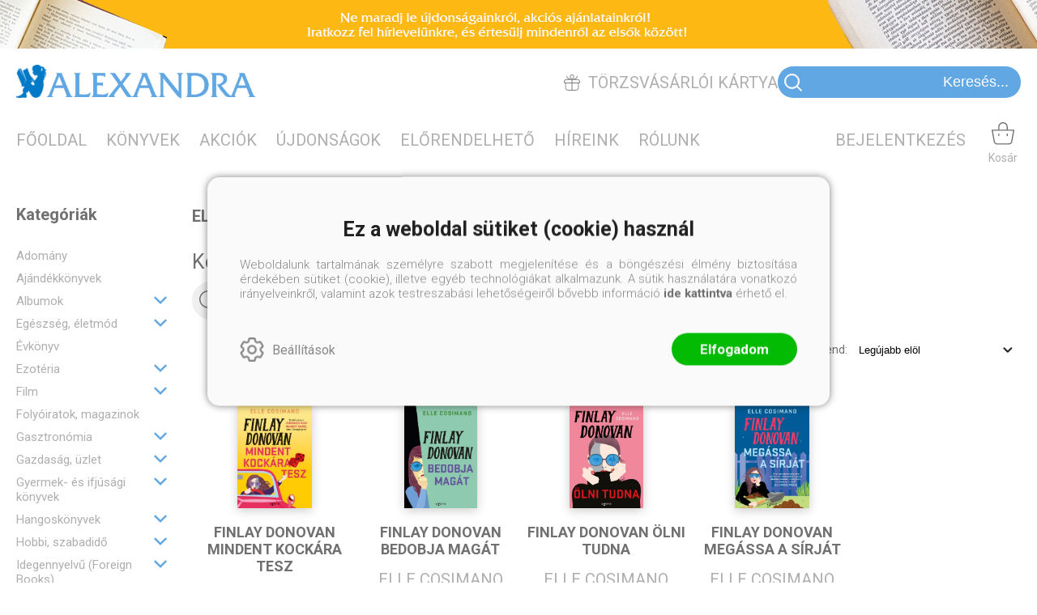

--- FILE ---
content_type: text/html; charset=utf-8
request_url: https://alexandra.hu/szerzo/cosimano-elle
body_size: 23885
content:


<!DOCTYPE html>
<html lang="hu" xmlns="http://www.w3.org/1999/xhtml" xmlns:fb="http://ogp.me/ns/fb#">
    <head><title>
	ELLE COSIMANO könyvei - Alexandra.hu - Alexandra Online Könyvesbolt‎
</title><meta charset="utf-8" />
<meta property="og:locale" content="hu_HU" />
<meta property="og:title" content="ELLE COSIMANO könyvei - Alexandra.hu - Alexandra Online Könyvesbolt‎" />
<meta property="og:url" content="https://alexandra.hu/szerzo/cosimano-elle" />
<meta property="og:type" content="website"/>
<meta property="og:site_name" content="Alexandra.hu - Alexandra Online Könyvesbolt‎" />
<meta property="fb:app_id" content="963036404299730"/>
<meta property="og:image" content="https://alexandra.hu/content/2021/11/Application/alexandra_logo.png" />
<meta property="og:description" content="ELLE COSIMANO" />
<meta name="description" content="ELLE COSIMANO" />
<meta name="viewport" content="width=device-width, initial-scale=1, minimal-ui" />
<meta name="dc.language" content="hu" />
<meta name="dc.source" content="https://alexandra.hu/szerzo/cosimano-elle" />
<meta name="dc.title" content="ELLE COSIMANO könyvei - Alexandra.hu - Alexandra Online Könyvesbolt‎" />
<meta name="dc.subject" content="ELLE COSIMANO könyvei - Alexandra.hu - Alexandra Online Könyvesbolt‎" />
<meta name="dc.description" content="ELLE COSIMANO" />
<meta name="dc.format" content="text/html" />
<meta name="dc.type" content="Text" />
<link rel='icon' type='image/x-icon' href='https://alexandra.hu/favicon.ico'>
<link rel='apple-touch-icon' href='https://alexandra.hu/apple-touch-icon.png'>
<link href='/content/RBSlider2/RBSlider2-2.8.9.css' rel='preload' as='style' />
<link href='/Content/rb-4.5.5.css' rel='preload' as='style' />
<link href='/Content/rb-controls-2.5.3.css' rel='preload' as='style' />
<link href='/Content/rb-section-1.5.6.css' rel='preload' as='style' />
<link href='/Content/rb-shop-3.0.3.css' rel='preload' as='style' />
<link href='/Content/Site-1.7.3.css' rel='preload' as='style' />
<noscript>
Nincs engedélyezve a javascript.
</noscript>
<script src='/Scripts/jquery-3.6.0.min.js'></script>
<script src='/Scripts/encoder.js'></script>
<script src='/Scripts/rb-4.2.6.js'></script>
<script src='/Scripts/rb-controls-1.8.5.js'></script>

<script>window.dataLayer = window.dataLayer || [];function gtag(){dataLayer.push(arguments);}gtag("consent", "default",{ "ad_storage": "denied","ad_user_data": "denied","ad_personalization": "denied","analytics_storage": "denied","functionality_storage": "denied","personalization_storage": "denied","security_storage": "granted"});</script>
<!-- Global site tag (gtag.js) - Google Ads -->
<script async src='https://www.googletagmanager.com/gtag/js?id=G-66CG2XLW2E'></script> <script> window.dataLayer = window.dataLayer || [];
function gtag(){dataLayer.push(arguments);} gtag('js', new Date());
gtag('config', 'G-66CG2XLW2E');
</script>


<!-- Google Tag Manager -->
<script>(function(w,d,s,l,i){w[l]=w[l]||[];w[l].push({'gtm.start':
new Date().getTime(),event:'gtm.js'});var f=d.getElementsByTagName(s)[0],j=d.createElement(s),dl=l!='dataLayer'?'&l='+l:'';j.async=true;j.src=
'https://www.googletagmanager.com/gtm.js?id='+i+dl;f.parentNode.insertBefore(j,f);
})(window,document,'script','dataLayer','GTM-TDDQS7H');</script>
<!-- End Google Tag Manager -->

<script async src='https://www.googletagmanager.com/gtag/js?id=G-66CG2XLW2E'></script> <script> window.dataLayer = window.dataLayer || [];
function gtag(){dataLayer.push(arguments);} gtag('js', new Date());
gtag('get', 'G-66CG2XLW2E', 'client_id', (clientID) => { saveClientId(clientID,"")});
gtag('get', 'G-66CG2XLW2E', 'session_id', (id) => { saveClientId("",id)});
function saveClientId(clientID,sessionId) {
if(clientID){
RBSetCookie("RBgClientId", clientID, 0);
}
if(sessionId){
RBSetCookie("RBgSessionId", sessionId, 0);
}
}
</script>



<script src='/Scripts/rb-shop-1.8.5.js'></script>
<script src='/Scripts/jquery-ui-1.13.1.min.js'></script>
<script src='/Content/entertotab/entertotab.1.0.1.js'></script>
<script src='/Content/messagebox/jquery.alerts.1.1.1.js'></script>
<script src='/Scripts/jquery.timers-1.2.js'></script>
<script src='/content/RBSlider2/RBSlider2-2.8.9.js'></script>

<script src='/content/SwipeEvent/jquery.event.move.1.3.2.js'></script>
<script src='/content/SwipeEvent/jquery.event.swipe.0.5.js'></script>

<link rel='stylesheet' href='/content/RBSidebar/rbsidebar-1.0.6.css' type='text/css' media='screen' />

<link rel='stylesheet' type='text/css' href='/content/Msg/jquery.msg.css' />
<script src='/content/Msg/jquery.center.min.js'></script>
<script src='/content/Msg/jquery.msg.min.1.0.8.js'></script>

<script type='text/javascript'>
$(document).ready(function () {
$('#search').RBPreviewSearch('','');
});
</script>

<script type='text/javascript'>
function RBAjaxLoadDivInit() {
}
function RBConfirmFuncUser(confirm, functionYes, functionNo) {
RBConfirmFunc("Figyelem", confirm, "Rendben", "Mégsem",functionYes,"",functionNo);
}
</script>
<script type='text/javascript'>
$(document).ready(function () {
RBMediaState_Resize([{'azon':'Mobile', 'width':568 }, {'azon':'Tablet', 'width':1140 }, {'azon':'Desktop', 'width':0 }])
});
</script>


<link href='/Content/messagebox/jquery.alerts.css' rel='stylesheet' type='text/css' />
<link href='/Content/jQueryUICss/ui-lightness/jquery-ui-1.7.2.custom.css' rel='stylesheet' type='text/css' />
<link rel='stylesheet' href='/content/RBSlider2/RBSlider2-2.8.9.css' type='text/css' />

<link href='/Content/rb-4.5.5.css' rel='stylesheet' type='text/css' />
<link href='/Content/rb-controls-2.5.3.css' rel='stylesheet' type='text/css' />

<link href='/Content/rb-section-1.5.6.css' rel='stylesheet' type='text/css' />
<link href='/Content/rb-shop-3.0.3.css' rel='stylesheet' type='text/css' />
<link href='/Content/Site-1.7.3.css' rel='stylesheet' type='text/css' />
</head>
    <body class='body_root body_Home body_Home_AllAuthor body_others body_guest body_isdesktop'>
        <div id='fb-root'></div>
<script type='text/javascript'>
window.fbAsyncInit = function() {
FB.init({
appId  : '963036404299730',
status : true,
cookie : true,
xfbml  : true,
oauth : true
});
};
</script>
<script>(function(d, s, id) {
var js, fjs = d.getElementsByTagName(s)[0];
if (d.getElementById(id)) {return;}
js = d.createElement(s); js.id = id;
js.src = '//connect.facebook.net/hu_HU/all.js#xfbml=1&appId=963036404299730';
fjs.parentNode.insertBefore(js, fjs);
}(document, 'script', 'facebook-jssdk'));
</script>

<script src='https://www.youtube.com/iframe_api'></script>
<!-- Google Tag Manager (noscript) -->
<noscript><iframe src="https://www.googletagmanager.com/ns.html?id=GTM-TDDQS7H"
height="0" width="0" style="display:none;visibility:hidden"></iframe></noscript>
<!-- End Google Tag Manager (noscript) -->

<div id='rb_dialog'>
</div>
<div  class='popup_panel_container'>
<div id='rb-overlay' class='rb-overlay divonclick' style='display: none'  onclick='javascript: RBBodyOverlayClick()'>
</div>
<div id='rb-spec1overlay' class='rb-overlay rb-specoverlay divonclick' style='display: none'  onclick='javascript: RBSpecBodyOverlayClick("1")'>
</div>
<script type='text/javascript'>
$(document).ready(function () {
$('.rb-overlay').on('touchmove', function(e){ 
if (e.preventDefault)
e.preventDefault();
RBStopEvent(e);
});
});
</script>

<div id='rb-loading-overlay'  style='display: none'>
<div  class='rb-loading-overlay-msg'>
</div>
</div>

<div  class='main_rbinfo_panel'>
<div id='popup-rbinfo_panel' class='popup-rbinfo_panel popup_panel rb-popuppanel-disabled'>
<div  class='popup_panel_wrapper'>
<div  class='popup-rbinfo_panel_closebutton popup_panel_closebutton divonclick'   onclick='javascript: RBBodyOverlayClick(); return false;'>
</div>
<div id='popup-rbinfo_panel_body' class='popup-rbinfo_panel_body popup_panel_body'  tabindex=0>
</div>
</div>
</div>

</div>
<div  class='main_rbimage_panel'>
<div id='popup-rbimage_panel' class='popup-rbimage_panel popup_panel rb-popuppanel-disabled divonclick'   onclick='javascript: RBBodyOverlayClick();'>
<div  class='popup_panel_wrapper'>
<div  class='popup-rbimage_panel_closebutton popup_panel_closebutton divonclick'   onclick='javascript: RBBodyOverlayClick(); return false;'>
</div>
<div id='popup-rbimage_panel_body' class='popup-rbimage_panel_body popup_panel_body'  tabindex=0>
</div>
</div>
</div>

</div>
<div  class='main_menu_login_panel'>
<div id='popup-login_panel' class='popup-login_panel popup_panel rb-popuppanel-disabled'>
<div  class='popup_panel_wrapper'>
<div  class='popup-login_panel_closebutton popup_panel_closebutton divonclick'   onclick='javascript: RBBodyOverlayClick(); return false;'>
</div>
<div id='popup-login_panel_body' class='popup-login_panel_body popup_panel_body'  tabindex=0>
</div>
</div>
</div>

</div>
<div  class='main_menu_register_panel'>
<div id='popup-register_panel' class='popup-register_panel popup_panel rb-popuppanel-disabled'>
<div  class='popup_panel_wrapper'>
<div  class='popup-register_panel_closebutton popup_panel_closebutton divonclick'   onclick='javascript: RBBodyOverlayClick(); return false;'>
</div>
<div id='popup-register_panel_body' class='popup-register_panel_body popup_panel_body'  tabindex=0>
</div>
</div>
</div>

</div>
<div  class='main_menu_input_panel'>
<div id='popup-input-popup_panel' class='popup-input-popup_panel popup_panel input_popupinput_panel rb-popuppanel-disabled'>
<div  class='popup_panel_wrapper'>
<div  class='popup-input-popup_panel_closebutton popup_panel_closebutton divonclick'   onclick='javascript: RBBodyOverlayClick(); return false;'>
</div>
<div id='popup-input-popup_panel_body' class='popup-input-popup_panel_body popup_panel_body'  tabindex=0>
</div>
</div>
</div>

</div>
<div  class='main_menu_detail_panel'>
<div id='popup-detail_panel' class='popup-detail_panel popup_panel rb-popuppanel-disabled'>
<div  class='popup_panel_wrapper'>
<div  class='popup-detail_panel_closebutton popup_panel_closebutton divonclick'   onclick='javascript: RBBodyOverlayClick(); return false;'>
</div>
<div id='popup-detail_panel_body' class='popup-detail_panel_body popup_panel_body'  tabindex=0>
</div>
</div>
</div>

</div>
<div  class='main_menu_videogallery_panel'>
<div id='popup-videogallery_panel' class='popup-videogallery_panel popup_panel rb-popuppanel-disabled'>
<div  class='popup_panel_wrapper'>
<div  class='popup-videogallery_panel_closebutton popup_panel_closebutton divonclick'   onclick='javascript: RBBodyOverlayClick(); return false;'>
</div>
<div id='popup-videogallery_panel_body' class='popup-videogallery_panel_body popup_panel_body'  tabindex=0>
</div>
</div>
</div>

</div>
<div  class='main_menu_crop_panel'>
<div id='popup-rb_crop_panel' class='popup-rb_crop_panel popup_panel rb-popuppanel-disabled'>
<div  class='popup_panel_wrapper'>
<div  class='popup-rb_crop_panel_closebutton popup_panel_closebutton divonclick'   onclick='RBSpecBodyOverlayClick("1"); return false;'>
</div>
<div id='popup-rb_crop_panel_body' class='popup-rb_crop_panel_body popup_panel_body'  tabindex=0>
</div>
</div>
</div>

</div>
<div  class='main_menu_extra_panel'>
<div id='popup-extra_panel' class='popup-extra_panel popup_panel rb-popuppanel-disabled'>
<div  class='popup_panel_wrapper'>
<div  class='popup-extra_panel_closebutton popup_panel_closebutton divonclick'   onclick='javascript: RBBodyOverlayClick(); return false;'>
</div>
<div id='popup-extra_panel_body' class='popup-extra_panel_body popup_panel_body'  tabindex=0>
</div>
</div>
</div>

</div>
<div  class='main_menu_extranew_panel'>
<div id='popup-extranew_panel' class='popup-extranew_panel popup_panel rb-popuppanel-disabled'>
<div  class='popup_panel_wrapper'>
<div id='popup-extranew_panel_body' class='popup-extranew_panel_body popup_panel_body'  tabindex=0>
</div>
</div>
</div>

</div>
<div id='popupdata-panel' class='popupdata-panel specpopup_panel rb-popuppanel-disabled'>
</div>

<div  class='mini_menu_category_panel'>
<div id='popup-productcategories_full_panel' class='popup-productcategories_full_panel popup_panel rb-popuppanel-disabled'>
<div  class='popup_panel_wrapper'>
<div  class='popup-productcategories_full_panel_closebutton popup_panel_closebutton divonclick'   onclick='javascript: RBBodyOverlayClick(); return false;'>
</div>
<div id='popup-productcategories_full_panel_body' class='popup-productcategories_full_panel_body popup_panel_body'  tabindex=0>
</div>
</div>
</div>

</div>
<div  class='popup_basket_panel'>
<div id='popup-popupbasket_full_panel' class='popup-popupbasket_full_panel popup_panel rb-popuppanel-disabled'>
<div  class='popup_panel_wrapper'>
<div  class='popup-popupbasket_full_panel_closebutton popup_panel_closebutton divonclick'   onclick='javascript: RBBodyOverlayClick(); return false;'>
</div>
<div id='popup-popupbasket_full_panel_body' class='popup-popupbasket_full_panel_body popup_panel_body'  tabindex=0>
</div>
</div>
</div>

</div>


</div>

<div  class='popuploginbutton_hidden' style='display: none'>
<div  class='popup_full popup-login_full'>
<div  class='popup_buttons'>
<div  class='popup-login_button popup-login_button_on popup_button popup_button_on divonclick'   onclick='javascript: RBBodyOverlayClick(); RBRemoveClass(".popup-login_panel","rb-popuppanel-disabled"); RBAddClass(".popup-login_panel","rb-popuppanel-visibled"); RBAjax_LoadDiv("/Account/LogOnInfo","popup-login_panel_body", "","",""); RBBodyOverlayOn(); RBAddClass(".popup-login_button_off", "rb-overlay-click"); SetVisible(".popup_button_on"); SetDisable(".popup_button_off"); SetVisible(".popup-login_full .popup-login_button_off"); SetDisable(".popup-login_full .popup-login_button_on");  return false;' title='Bejelentkezés'>
</div>
<div  class='popup-login_button popup-login_button_off popup_button popup_button_off divonclick' style='display: none'  onclick='javascript: RBBodyOverlayOff();  return false;' title='Bejelentkezés'>
</div>
</div>
</div>

</div>
<div  class='popupregisterbutton_hidden' style='display: none'>
<div  class='popup_full popup-register_full'>
<div  class='popup_buttons'>
<div  class='popup-register_button popup-register_button_on popup_button popup_button_on divonclick'   onclick='javascript: RBBodyOverlayClick(); RBRemoveClass(".popup-register_panel","rb-popuppanel-disabled"); RBAddClass(".popup-register_panel","rb-popuppanel-visibled"); RBAjax_LoadDiv("/Account/ChildRegister","popup-register_panel_body", "","",""); RBBodyOverlayOn(); RBAddClass(".popup-register_button_off", "rb-overlay-click"); SetVisible(".popup_button_on"); SetDisable(".popup_button_off"); SetVisible(".popup-register_full .popup-register_button_off"); SetDisable(".popup-register_full .popup-register_button_on");  return false;' title='Regisztrálás'>
</div>
<div  class='popup-register_button popup-register_button_off popup_button popup_button_off divonclick' style='display: none'  onclick='javascript: RBBodyOverlayOff();  return false;' title='Regisztrálás'>
</div>
</div>
</div>

</div>
<div  class='rb-scrolltop divonclick'   onclick='RBScrollToId("container")'>
</div>

<script src='/content/RBParallax/RBParallax-1.0.9.js'></script>

<script type='text/javascript'>
var PrgParallaxController;
$(document).ready(function () {
// init controller
PrgParallaxController = new RBParallaxController()
PrgParallaxController.AddTopClassItem('', 'body', RBGetWindowsHeight(), 'rb-scrolltop-show');
});
</script>

<div  class='rb_shop_additempopup-full disableitem'>
</div>


        <script>
            $(document).ready(function ($) {
                PrgParallaxController.AddTopClassItem("", "#container", "50", "rb-top100");
            });
	    </script>
        <div id="container">
            
            
              <div id="rbsidebar-menupanel" class="rbsidebar_panel rbsidebar_panel_disabled">
                <div class="menu menu_sidebar">
                  <div class="menu_items">
                    <div  class='main_menu_login'>
<div  class='popup_full popup-login_full'>
<div  class='popup_buttons'>
<div  class='popup-login_link popup-login_button_on popup_link popup_button_on divonclick'   onclick='RBOnClick(".popuploginbutton_hidden .popup-login_button_on");' title='Bejelentkezés'>
<div  class='popup_button_title'>
Bejelentkezés
</div>
</div>
</div>
</div>

</div>
<div  class='menu_divitem main_menu_books'>
<div class='menu_item rbmenuh2'>
<div  class='menu_divitem_click divonclick'   onclick='javascript: RBBodyOverlayClick(); RBRemoveClass(".popup-extra_panel","rb-popuppanel-disabled"); RBAddClass(".popup-extra_panel","rb-popuppanel-visibled"); RBAjax_LoadChildDiv("/Home/ProductCategories","","popup-extra_panel_body", "","",""); RBBodyOverlayOn(); ' title='Kategóriák'>
<div  class='menu_divitem_info'>
<div  class='menu_divitem_title-image'>

</div>
<div  class='menu_divitem_title'>
Kategóriák
</div>
</div>
</div>
</div>
</div>

<div  class='menu_divitem main_menu_search'>
<div class='menu_item rbmenuh2'>
<a href="https://alexandra.hu/katalogus" title='Keresés' >
<div  class='menu_divitem_image'>
</div>
<div  class='menu_divitem_info'>
<div  class='menu_divitem_title'>
Keresés
</div>
</div>
</a>
</div>
</div>

<div  class='main_menu_top'>
<div  class='menu_divitem'>
<div class='menu_item rbmenuh2'>
<a href="https://alexandra.hu/" title='Főoldal' >
<div  class='menu_divitem_image'>
</div>
<div  class='menu_divitem_info'>
<div  class='menu_divitem_title'>
Főoldal
</div>
</div>
</a>
</div>
</div>

<div  class='menu_divitem'>
<div class='menu_item rbmenuh2'>
<a href="https://alexandra.hu/katalogus" title='Könyvek' >
<div  class='menu_divitem_image'>
</div>
<div  class='menu_divitem_info'>
<div  class='menu_divitem_title'>
Könyvek
</div>
</div>
</a>
</div>
</div>

<div  class='menu_divitem'>
<div class='menu_item rbmenuh2'>
<a href="https://alexandra.hu/akcio" title='Akciók' >
<div  class='menu_divitem_image'>
</div>
<div  class='menu_divitem_info'>
<div  class='menu_divitem_title'>
Akciók
</div>
</div>
</a>
</div>
</div>

<div  class='menu_divitem'>
<div class='menu_item rbmenuh2'>
<a href="https://alexandra.hu/konyvlista/alexandraonline-ujdonsagok" title='Újdonságok' >
<div  class='menu_divitem_image'>
</div>
<div  class='menu_divitem_info'>
<div  class='menu_divitem_title'>
Újdonságok
</div>
</div>
</a>
</div>
</div>

<div  class='menu_divitem'>
<div class='menu_item rbmenuh2'>
<a href="https://alexandra.hu/konyvlista/elorendelhetok" title='Előrendelhető' >
<div  class='menu_divitem_image'>
</div>
<div  class='menu_divitem_info'>
<div  class='menu_divitem_title'>
Előrendelhető
</div>
</div>
</a>
</div>
</div>

<div  class='menu_divitem'>
<div class='menu_item rbmenuh2'>
<a href="https://alexandra.hu/hirek" title='Híreink' >
<div  class='menu_divitem_image'>
</div>
<div  class='menu_divitem_info'>
<div  class='menu_divitem_title'>
Híreink
</div>
</div>
</a>
</div>
</div>

<div  class='menu_divitem'>
<div class='menu_item rbmenuh2'>
<a href="https://alexandra.hu/rolunk" title='Rólunk' >
<div  class='menu_divitem_image'>
</div>
<div  class='menu_divitem_info'>
<div  class='menu_divitem_title'>
Rólunk
</div>
</div>
</a>
</div>
</div>

</div>

                  </div>
                </div>
              </div>
            
            <div id="page"  class='page page_Home page_Home_AllAuthor page_others'>
                <div id="header">
                    <div id="site-name">
                      
                        <div class="baseheader_main">
                          <div class="baseheader_lineheader">
                            <div  class='header_mainpage'>
<div  class='rb-sectiongroup_full'>
<div  class='rb-itemgroup rb-itemgroup-Header'>
<div id='6c2f521c-a381-4d3f-bb1e-74df1106ea08' class='rb-itemgroup-items newsitemmaster-id-17'>
<div  class='newsitem-editfull newsitem-id-57 newsitem-editfull-firstsectionitem'>
<div id='rb-section-topbanner' class='rb-section rb-section-childnewsslider rb-section-topbanner'>
<div  class='rb-section-body'>
<div  class='rb-section-slideritem rb-section-slideritem-news rb-section-slideritem-news-nobackgroundimage'>
<div id='RBSlider2-43403030-117a-4d46-a045-cbee08f5db9d' class='rb2-slider-root rb2-slider-scroll'>
<div  class='rb2-slider-header'>
<div  class='rb2-slider-header-refresh' style='display: none'>
</div>

</div>
<div  class='rb2-wrapper'>
<div id='RBSlider2-43403030-117a-4d46-a045-cbee08f5db9d-container' class='rb2-container'>
<div  class='rb2-slider-summary-full'>

</div>
<div id='RBSlider2-43403030-117a-4d46-a045-cbee08f5db9d-container-items' class='rb2-container-items rb2-slider-pagesize-1 rb2-slider-totalitemcount-1' style='width: 100%; '>
<div  class='rb2-slider-pager-item rb2-slider-pager-item-0 rb2-slider-pager-item-firstinit' style='left: 0%;' data-page=0>
<div  class='rb2-slider-pager-item-main'>
<div  class='rb2-slider-item rb2-slider-item-1 rb2-slider-item-firstinit'>
<div  class='popupdetail_click divonclick'   onclick='javascript: RBBodyOverlayClick(); RBRemoveClass(".popup-input-popup_panel","rb-popuppanel-disabled"); RBAddClass(".popup-input-popup_panel","rb-popuppanel-visibled"); RBAjax_LoadDiv("https://alexandra.hu/Home/PopUpInput?inputazon=NewsLetterSubscribe&extdata=NORMAL","popup-input-popup_panel_body", "","",""); RBBodyOverlayOn(); RBAddClass(".popup-input-popup_button_off", "rb-overlay-click"); '>
<div class='news news-type-1'  style=' background-image: url(/content/2021/11/News/1920x60-4.jpg)' ><div class='news_display_sufix'  ></div><div class='news_backgroundimage'  ></div></div>
</div>

</div>
</div>
</div>

</div>
</div>
</div>
<div  class='rb2-slider-loading'>
</div>
</div>
<script type='text/javascript'>
$(document).ready(function () {
$('#RBSlider2-43403030-117a-4d46-a045-cbee08f5db9d').RBSlider2({
azon: 'TopBanner',
parameters: 'felso-banner',
transition: 'scroll',
swipetype: 'pager',
totalitemcount: 1,
loadall: true,
pageSize: 1,
pagertype: 'None',
sectionclass: 'newsitem-id-57',
mediapagesizelist: [{'azon':'Mobile', 'width':568, 'pagesize':1}, {'azon':'Tablet', 'width':1140, 'pagesize':1}, {'azon':'Desktop', 'width': 0, 'pagesize':1}],
mediaState: 'Desktop',
orientationState: 'Landscape',
autoStart: true,
autoControls: false,
controllername: 'Home',
prevstr: 'Előző',
nextstr: 'Következő',
ajaxurl: '/Image/GetRBSlider2Item'
});
});
</script>


</div>

</div>
</div>

</div>
</div>
</div>

</div>
</div>

                          </div>
                          <div class="baseheader_line0">
                            <div class="baseheader_mini">
                              <div id='rbsidebar-menubutton' class='rbsidebar_button'>
<div  class='rbsidebar_button_img'>
</div>
<div  class='rbsidebar_button_title'>
Menü
</div>
</div>
<script type='text/javascript'>
$(document).ready(function () {
$('#rbsidebar-menubutton').RBSidebar('rbsidebar-menupanel','push','');
});
</script>


                            </div>
                            <div class="baseheader_root2">
                              <div class="baseheader2" onclick="window.location = '/'">
                              </div>
                            </div>
                            <div class="baseheader_right">
                              <div  class='main_menu_regularcustomer divonclick'   onclick='RBLoadPage("https://alexandra.hu/torzsvasarloi-kartya")' title='Törzsvásárlói kártya'>
<div  class='main_menu_regularcustomer-image'>

</div>
<div  class='main_menu_regularcustomer-title'>
Törzsvásárlói kártya
</div>
</div>
<div  class='main_menu_search-inpuut'>

<form action='/talalati-lista' method='Post' name='mySearchForm' id='mySearchForm'>
<input id="search" name="search" type="text"  placeholder=" Keresés..." maxlength="50">
<input class='search_button' type='submit' value='' />
</form>
<script type='text/javascript'>
$(document).ready(function () {
SetTextItemPlaceHolder($('#search'), 0);
});
</script>

</div>

                            </div>
                          </div>
                          <div class="baseheader_line1">
                            <div class="baseheader_left">
                              <div class="menu_items">
                                <div  class='menu_divitem'>
<div class='menu_item menu_firstitem rbmenuh2'>
<a href="https://alexandra.hu/" >
<div  class='menu_divitem_image'>
</div>
<div  class='menu_divitem_info'>
<div  class='menu_divitem_title'>
Főoldal
</div>
</div>
</a>
</div>
</div>

<div  class='menu_divitem'>
<div class='menu_item rbmenuh2'>
<a href="https://alexandra.hu/katalogus" >
<div  class='menu_divitem_image'>
</div>
<div  class='menu_divitem_info'>
<div  class='menu_divitem_title'>
Könyvek
</div>
</div>
</a>
</div>
</div>

<div  class='menu_divitem'>
<div class='menu_item rbmenuh2'>
<a href="https://alexandra.hu/akcio" >
<div  class='menu_divitem_image'>
</div>
<div  class='menu_divitem_info'>
<div  class='menu_divitem_title'>
Akciók
</div>
</div>
</a>
</div>
</div>

<div  class='menu_divitem'>
<div class='menu_item rbmenuh2'>
<a href="https://alexandra.hu/konyvlista/alexandraonline-ujdonsagok" >
<div  class='menu_divitem_image'>
</div>
<div  class='menu_divitem_info'>
<div  class='menu_divitem_title'>
Újdonságok
</div>
</div>
</a>
</div>
</div>

<div  class='menu_divitem'>
<div class='menu_item rbmenuh2'>
<a href="https://alexandra.hu/konyvlista/elorendelhetok" >
<div  class='menu_divitem_image'>
</div>
<div  class='menu_divitem_info'>
<div  class='menu_divitem_title'>
Előrendelhető
</div>
</div>
</a>
</div>
</div>

<div  class='menu_divitem'>
<div class='menu_item rbmenuh2'>
<a href="https://alexandra.hu/hirek" >
<div  class='menu_divitem_image'>
</div>
<div  class='menu_divitem_info'>
<div  class='menu_divitem_title'>
Híreink
</div>
</div>
</a>
</div>
</div>

<div  class='menu_divitem'>
<div class='menu_item rbmenuh2'>
<a href="https://alexandra.hu/rolunk" >
<div  class='menu_divitem_image'>
</div>
<div  class='menu_divitem_info'>
<div  class='menu_divitem_title'>
Rólunk
</div>
</div>
</a>
</div>
</div>




                                
                              </div>
                            </div>
                            <div class="baseheader_right">
                              <div class="menu_items">
                                <div  class='main_menu_groups'>
<div  class='main_menu_search divonclick'   onclick='RBLoadPage("https://alexandra.hu/katalogus")'>
<div  class='main_menu_search-image'>

</div>
<div  class='main_menu_search-title'>
Keresés
</div>
</div>
<div  class='menu_divitem main_menu_login2'>
<div class='menu_item rbmenuh2'>
<div  class='menu_divitem_click divonclick'   onclick='RBOnClick(".popuploginbutton_hidden .popup-login_button_on");' title='Bejelentkezés'>
<div  class='menu_divitem_info'>
<div  class='menu_divitem_title-image'>

</div>
<div  class='menu_divitem_title'>
Bejelentkezés
</div>
</div>
</div>
</div>
</div>

<div id='rb_basketmini_ajax'>
<div  class='basket_refresh_button divonclick' style='display:none'  onclick='RB_Basket_Refresh("https://alexandra.hu/WebDataShopInfoGrid/BasketRefresh","","rb_basket_ajax","rb_basketmini_ajax","rb_basketcheckout_ajax","0","1");; RBStopEvent(event);'>
</div>
<div  class='basket_main basket_mini basket_empty'   onclick='RBMessage("A kosár üres")' title='A kosár üres'>
<div  class='basket_image'>
</div>
<div  class='basket_titlefull'>
<div  class='basket_title'>
Kosár
</div>
</div>

</div>
</div>

</div>

                              </div>
                            </div>
                          </div>
                          <div class="baseheader_line2">
                            
                          </div>
                        </div>
                      
                    </div>
                </div>
                <div id="content-section">
                    <div id="main-full">
                        <div id="main-body">
                            <div id="main">
                                

 <div class="allproduct_mainpage">
   <div class="rb-sectiongroup_full">
     <div class="rb-home_mainpage-work-top">
       <div class="rb-home_mainpage-center">
         <div  class='rb-itemgroup rb-itemgroup-Products-Top'>
<div id='6e74fb86-2b75-4432-98ed-287f2d71cc36' class='rb-itemgroup-items newsitemmaster-id-6'>
</div>
</div>

       </div>
     </div>
     <div class="rb-home_mainpage-work">
       <div class="rb-home_mainpage-left">
         <div  class='rb-itemgroup rb-itemgroup-Products-Left'>
<div id='0d85408f-163a-409f-a9cf-fe4e8d5acdf4' class='rb-itemgroup-items newsitemmaster-id-5'>
<div  class='newsitem-editfull newsitem-id-5 newsitem-editfull-firstsectionitem'>
<div id='rb-section-productcategory' class='rb-section rb-section-productcategory'>
<div  class='rb-section-body'>
<div  class='productcategories_full categories_show'>
<div  class='rb-section-productcategories-header'>
<h2  class='rb-section-title rbh1'>
Kategóriák
</h2>
</div>
<div  class='productcategories_body'>
<div id='543dda36-0ae3-4b0a-b662-29a38ee590c4' class='treeview_main productgroups'>
<div  class='treeview_items'>
<div  class='treeview_header'>
</div>
<div  class='treeview_item treeview_item_level-0 treeview_item_havechild'  data-master=''>
<div  class='treeview_item_subitems treeview_item_subitems-0'>
<div  class='treeview_item treeview_item_level-1 treeview_item_1344'  data-master=''>
<a  href='/katalogus/adomany?author=cosimano-elle' >
Adomány
</a>
</div>
<div  class='treeview_item treeview_item_level-1 treeview_item_97'  data-master=''>
<a  href='/katalogus/ajandekkonyvek?author=cosimano-elle' >
Ajándékkönyvek
</a>
</div>
<div  class='treeview_item treeview_item_level-1 treeview_item_214 treeview_item_havechild'  data-master=''>
<a  href='/katalogus/albumok?author=cosimano-elle' >
Albumok
</a>
<div  class='treeview_item_action_childclick treeview_item_action_childclick-data divonclick'   onclick='javascript: SetVisibleDisable(".treeview_item_214 .treeview_item_subitems-1");RBAddRemoveClass(this, "treeview_item_childopened");; RBStopEvent(event);'>
</div>
<div  class='treeview_item_subitems treeview_item_subitems-1' style='display: none'>
<div  class='treeview_item treeview_item_level-2 treeview_item_222'  data-master='treeview_item_214'>
<a  href='/katalogus/epiteszet?author=cosimano-elle' >
Építészet
</a>
</div>
<div  class='treeview_item treeview_item_level-2 treeview_item_215'  data-master='treeview_item_214'>
<a  href='/katalogus/fotomuveszet?author=cosimano-elle' >
Fotóművészet
</a>
</div>
<div  class='treeview_item treeview_item_level-2 treeview_item_223'  data-master='treeview_item_214'>
<a  href='/katalogus/kepzo-es-iparmuveszet?author=cosimano-elle' >
Képző- és iparművészet
</a>
</div>
<div  class='treeview_item treeview_item_level-2 treeview_item_216'  data-master='treeview_item_214'>
<a  href='/katalogus/kultur-es-muveszettortenet?author=cosimano-elle' >
Kultúr- és művészettörténet
</a>
</div>
<div  class='treeview_item treeview_item_level-2 treeview_item_218'  data-master='treeview_item_214'>
<a  href='/katalogus/termeszet?author=cosimano-elle' >
Természet
</a>
</div>
<div  class='treeview_item treeview_item_level-2 treeview_item_219'  data-master='treeview_item_214'>
<a  href='/katalogus/tortenelem?author=cosimano-elle' >
Történelem
</a>
</div>
<div  class='treeview_item treeview_item_level-2 treeview_item_220'  data-master='treeview_item_214'>
<a  href='/katalogus/utazas?author=cosimano-elle' >
Utazás
</a>
</div>
<div  class='treeview_item treeview_item_level-2 treeview_item_221'  data-master='treeview_item_214'>
<a  href='/katalogus/egyeb-221?author=cosimano-elle' >
Egyéb
</a>
</div>

</div>
</div>
<div  class='treeview_item treeview_item_level-1 treeview_item_285 treeview_item_havechild'  data-master=''>
<a  href='/katalogus/egeszseg-eletmod?author=cosimano-elle' >
Egészség, életmód
</a>
<div  class='treeview_item_action_childclick treeview_item_action_childclick-data divonclick'   onclick='javascript: SetVisibleDisable(".treeview_item_285 .treeview_item_subitems-1");RBAddRemoveClass(this, "treeview_item_childopened");; RBStopEvent(event);'>
</div>
<div  class='treeview_item_subitems treeview_item_subitems-1' style='display: none'>
<div  class='treeview_item treeview_item_level-2 treeview_item_298'  data-master='treeview_item_285'>
<a  href='/katalogus/egeszseges-eletmod?author=cosimano-elle' >
Egészséges életmód
</a>
</div>
<div  class='treeview_item treeview_item_level-2 treeview_item_286'  data-master='treeview_item_285'>
<a  href='/katalogus/egeszsegugyi-konyvek?author=cosimano-elle' >
Egészségügyi könyvek
</a>
</div>
<div  class='treeview_item treeview_item_level-2 treeview_item_292'  data-master='treeview_item_285'>
<a  href='/katalogus/fitnesz-wellness?author=cosimano-elle' >
Fitnesz, wellness
</a>
</div>
<div  class='treeview_item treeview_item_level-2 treeview_item_291'  data-master='treeview_item_285'>
<a  href='/katalogus/gyermekneveles?author=cosimano-elle' >
Gyermeknevelés
</a>
</div>
<div  class='treeview_item treeview_item_level-2 treeview_item_287'  data-master='treeview_item_285'>
<a  href='/katalogus/lelki-elet-csalad?author=cosimano-elle' >
Lelki élet, család
</a>
</div>
<div  class='treeview_item treeview_item_level-2 treeview_item_295'  data-master='treeview_item_285'>
<a  href='/katalogus/meditacio-joga?author=cosimano-elle' >
Meditáció, jóga
</a>
</div>
<div  class='treeview_item treeview_item_level-2 treeview_item_297'  data-master='treeview_item_285'>
<a  href='/katalogus/parkapcsolat-hazassag?author=cosimano-elle' >
Párkapcsolat, házasság
</a>
</div>
<div  class='treeview_item treeview_item_level-2 treeview_item_289'  data-master='treeview_item_285'>
<a  href='/katalogus/szepsegapolas-divat?author=cosimano-elle' >
Szépségápolás, divat
</a>
</div>
<div  class='treeview_item treeview_item_level-2 treeview_item_290'  data-master='treeview_item_285'>
<a  href='/katalogus/szexualis-elet-es-kultura?author=cosimano-elle' >
Szexuális élet és kultúra
</a>
</div>
<div  class='treeview_item treeview_item_level-2 treeview_item_288'  data-master='treeview_item_285'>
<a  href='/katalogus/taplalkozas-dieta?author=cosimano-elle' >
Táplálkozás, diéta
</a>
</div>
<div  class='treeview_item treeview_item_level-2 treeview_item_296'  data-master='treeview_item_285'>
<a  href='/katalogus/terhesseg-szules?author=cosimano-elle' >
Terhesség, szülés
</a>
</div>
<div  class='treeview_item treeview_item_level-2 treeview_item_294'  data-master='treeview_item_285'>
<a  href='/katalogus/termeszetgyogyaszat?author=cosimano-elle' >
Természetgyógyászat
</a>
</div>
<div  class='treeview_item treeview_item_level-2 treeview_item_293'  data-master='treeview_item_285'>
<a  href='/katalogus/egyeb-293?author=cosimano-elle' >
Egyéb
</a>
</div>

</div>
</div>
<div  class='treeview_item treeview_item_level-1 treeview_item_96'  data-master=''>
<a  href='/katalogus/evkonyv?author=cosimano-elle' >
Évkönyv
</a>
</div>
<div  class='treeview_item treeview_item_level-1 treeview_item_693 treeview_item_havechild'  data-master=''>
<a  href='/katalogus/ezoteria?author=cosimano-elle' >
Ezotéria
</a>
<div  class='treeview_item_action_childclick treeview_item_action_childclick-data divonclick'   onclick='javascript: SetVisibleDisable(".treeview_item_693 .treeview_item_subitems-1");RBAddRemoveClass(this, "treeview_item_childopened");; RBStopEvent(event);'>
</div>
<div  class='treeview_item_subitems treeview_item_subitems-1' style='display: none'>
<div  class='treeview_item treeview_item_level-2 treeview_item_697'  data-master='treeview_item_693'>
<a  href='/katalogus/ezoterikus-elmeletek?author=cosimano-elle' >
Ezoterikus elméletek
</a>
</div>
<div  class='treeview_item treeview_item_level-2 treeview_item_699'  data-master='treeview_item_693'>
<a  href='/katalogus/feng-shui?author=cosimano-elle' >
Feng shui
</a>
</div>
<div  class='treeview_item treeview_item_level-2 treeview_item_696'  data-master='treeview_item_693'>
<a  href='/katalogus/horoszkop-asztrologia?author=cosimano-elle' >
Horoszkóp, asztrológia
</a>
</div>
<div  class='treeview_item treeview_item_level-2 treeview_item_698'  data-master='treeview_item_693'>
<a  href='/katalogus/joslas-alomfejtes?author=cosimano-elle' >
Jóslás, álomfejtés
</a>
</div>
<div  class='treeview_item treeview_item_level-2 treeview_item_694'  data-master='treeview_item_693'>
<a  href='/katalogus/magia-okkultizmus?author=cosimano-elle' >
Mágia, okkultizmus
</a>
</div>
<div  class='treeview_item treeview_item_level-2 treeview_item_695'  data-master='treeview_item_693'>
<a  href='/katalogus/parapszichologia?author=cosimano-elle' >
Parapszichológia
</a>
</div>
<div  class='treeview_item treeview_item_level-2 treeview_item_700'  data-master='treeview_item_693'>
<a  href='/katalogus/egyeb-700?author=cosimano-elle' >
Egyéb
</a>
</div>

</div>
</div>
<div  class='treeview_item treeview_item_level-1 treeview_item_894 treeview_item_havechild'  data-master=''>
<a  href='/katalogus/film-894?author=cosimano-elle' >
Film
</a>
<div  class='treeview_item_action_childclick treeview_item_action_childclick-data divonclick'   onclick='javascript: SetVisibleDisable(".treeview_item_894 .treeview_item_subitems-1");RBAddRemoveClass(this, "treeview_item_childopened");; RBStopEvent(event);'>
</div>
<div  class='treeview_item_subitems treeview_item_subitems-1' style='display: none'>
<div  class='treeview_item treeview_item_level-2 treeview_item_905'  data-master='treeview_item_894'>
<a  href='/katalogus/diafilmek?author=cosimano-elle' >
Diafilmek
</a>
</div>
<div  class='treeview_item treeview_item_level-2 treeview_item_909'  data-master='treeview_item_894'>
<a  href='/katalogus/dokumentum?author=cosimano-elle' >
Dokumentum
</a>
</div>
<div  class='treeview_item treeview_item_level-2 treeview_item_918'  data-master='treeview_item_894'>
<a  href='/katalogus/mese?author=cosimano-elle' >
Mese
</a>
</div>

</div>
</div>
<div  class='treeview_item treeview_item_level-1 treeview_item_747'  data-master=''>
<a  href='/katalogus/folyoiratok-magazinok?author=cosimano-elle' >
Folyóiratok, magazinok
</a>
</div>
<div  class='treeview_item treeview_item_level-1 treeview_item_299 treeview_item_havechild'  data-master=''>
<a  href='/katalogus/gasztronomia?author=cosimano-elle' >
Gasztronómia
</a>
<div  class='treeview_item_action_childclick treeview_item_action_childclick-data divonclick'   onclick='javascript: SetVisibleDisable(".treeview_item_299 .treeview_item_subitems-1");RBAddRemoveClass(this, "treeview_item_childopened");; RBStopEvent(event);'>
</div>
<div  class='treeview_item_subitems treeview_item_subitems-1' style='display: none'>
<div  class='treeview_item treeview_item_level-2 treeview_item_320'  data-master='treeview_item_299'>
<a  href='/katalogus/babakonyha?author=cosimano-elle' >
Babakonyha
</a>
</div>
<div  class='treeview_item treeview_item_level-2 treeview_item_316'  data-master='treeview_item_299'>
<a  href='/katalogus/elelmiszerek-alapanyagok?author=cosimano-elle' >
Élelmiszerek, alapanyagok
</a>
</div>
<div  class='treeview_item treeview_item_level-2 treeview_item_317'  data-master='treeview_item_299'>
<a  href='/katalogus/gasztrokultura?author=cosimano-elle' >
Gasztrokultúra
</a>
</div>
<div  class='treeview_item treeview_item_level-2 treeview_item_319'  data-master='treeview_item_299'>
<a  href='/katalogus/hal-es-egzotikus-etelek?author=cosimano-elle' >
Hal- és egzotikus ételek
</a>
</div>
<div  class='treeview_item treeview_item_level-2 treeview_item_313'  data-master='treeview_item_299'>
<a  href='/katalogus/husetelek-313?author=cosimano-elle' >
Húsételek
</a>
</div>
<div  class='treeview_item treeview_item_level-2 treeview_item_300'  data-master='treeview_item_299'>
<a  href='/katalogus/italok?author=cosimano-elle' >
Italok
</a>
</div>
<div  class='treeview_item treeview_item_level-2 treeview_item_307'  data-master='treeview_item_299'>
<a  href='/katalogus/konyhai-praktikak?author=cosimano-elle' >
Konyhai praktikák
</a>
</div>
<div  class='treeview_item treeview_item_level-2 treeview_item_311'  data-master='treeview_item_299'>
<a  href='/katalogus/magyar-konyha?author=cosimano-elle' >
Magyar konyha
</a>
</div>
<div  class='treeview_item treeview_item_level-2 treeview_item_308'  data-master='treeview_item_299'>
<a  href='/katalogus/nemzetkozi-konyha?author=cosimano-elle' >
Nemzetközi konyha
</a>
</div>
<div  class='treeview_item treeview_item_level-2 treeview_item_315'  data-master='treeview_item_299'>
<a  href='/katalogus/salatak-zoldsegek-fuszerek?author=cosimano-elle' >
Saláták, zöldségek, fűszerek
</a>
</div>
<div  class='treeview_item treeview_item_level-2 treeview_item_309'  data-master='treeview_item_299'>
<a  href='/katalogus/sutemenyek-edessegek-pekaruk?author=cosimano-elle' >
Sütemények, édességek, pékáruk
</a>
</div>
<div  class='treeview_item treeview_item_level-2 treeview_item_301 treeview_item_havechild'  data-master='treeview_item_299'>
<a  href='/katalogus/szakacskonyvek?author=cosimano-elle' >
Szakácskönyvek
</a>
<div  class='treeview_item_action_childclick treeview_item_action_childclick-data divonclick'   onclick='javascript: SetVisibleDisable(".treeview_item_301 .treeview_item_subitems-2");RBAddRemoveClass(this, "treeview_item_childopened");; RBStopEvent(event);'>
</div>
<div  class='treeview_item_subitems treeview_item_subitems-2' style='display: none'>
<div  class='treeview_item treeview_item_level-3 treeview_item_302'  data-master='treeview_item_301'>
<a  href='/katalogus/altalanos-szakacskonyvek?author=cosimano-elle' >
Általános szakácskönyvek
</a>
</div>
<div  class='treeview_item treeview_item_level-3 treeview_item_305'  data-master='treeview_item_301'>
<a  href='/katalogus/dietas-es-fitness-szakacskonyvek?author=cosimano-elle' >
Diétás és fitness szakácskönyvek
</a>
</div>
<div  class='treeview_item treeview_item_level-3 treeview_item_304'  data-master='treeview_item_301'>
<a  href='/katalogus/husetelek?author=cosimano-elle' >
Húsételek
</a>
</div>
<div  class='treeview_item treeview_item_level-3 treeview_item_306'  data-master='treeview_item_301'>
<a  href='/katalogus/salatak-zoldsegek?author=cosimano-elle' >
Saláták, zöldségek
</a>
</div>
<div  class='treeview_item treeview_item_level-3 treeview_item_303'  data-master='treeview_item_301'>
<a  href='/katalogus/egyeb-303?author=cosimano-elle' >
Egyéb
</a>
</div>

</div>
</div>
<div  class='treeview_item treeview_item_level-2 treeview_item_310'  data-master='treeview_item_299'>
<a  href='/katalogus/vegetarianus-konyha?author=cosimano-elle' >
Vegetáriánus konyha
</a>
</div>
<div  class='treeview_item treeview_item_level-2 treeview_item_318'  data-master='treeview_item_299'>
<a  href='/katalogus/egyeb-318?author=cosimano-elle' >
Egyéb
</a>
</div>

</div>
</div>
<div  class='treeview_item treeview_item_level-1 treeview_item_701 treeview_item_havechild'  data-master=''>
<a  href='/katalogus/gazdasag-uzlet?author=cosimano-elle' >
Gazdaság, üzlet
</a>
<div  class='treeview_item_action_childclick treeview_item_action_childclick-data divonclick'   onclick='javascript: SetVisibleDisable(".treeview_item_701 .treeview_item_subitems-1");RBAddRemoveClass(this, "treeview_item_childopened");; RBStopEvent(event);'>
</div>
<div  class='treeview_item_subitems treeview_item_subitems-1' style='display: none'>
<div  class='treeview_item treeview_item_level-2 treeview_item_711'  data-master='treeview_item_701'>
<a  href='/katalogus/adozas-szamvitel?author=cosimano-elle' >
Adózás, számvitel
</a>
</div>
<div  class='treeview_item treeview_item_level-2 treeview_item_707'  data-master='treeview_item_701'>
<a  href='/katalogus/gazdasag?author=cosimano-elle' >
Gazdaság
</a>
</div>
<div  class='treeview_item treeview_item_level-2 treeview_item_708'  data-master='treeview_item_701'>
<a  href='/katalogus/kereskedelem-ertekesites?author=cosimano-elle' >
Kereskedelem, értékesítés
</a>
</div>
<div  class='treeview_item treeview_item_level-2 treeview_item_712'  data-master='treeview_item_701'>
<a  href='/katalogus/kozgazdasagtudomany?author=cosimano-elle' >
Közgazdaságtudomány
</a>
</div>
<div  class='treeview_item treeview_item_level-2 treeview_item_702'  data-master='treeview_item_701'>
<a  href='/katalogus/marketing-reklam?author=cosimano-elle' >
Marketing, reklám
</a>
</div>
<div  class='treeview_item treeview_item_level-2 treeview_item_703'  data-master='treeview_item_701'>
<a  href='/katalogus/menedzsment-vallalatvezetes?author=cosimano-elle' >
Menedzsment, vállalatvezetés
</a>
</div>
<div  class='treeview_item treeview_item_level-2 treeview_item_710'  data-master='treeview_item_701'>
<a  href='/katalogus/munka-karrier?author=cosimano-elle' >
Munka, karrier
</a>
</div>
<div  class='treeview_item treeview_item_level-2 treeview_item_704'  data-master='treeview_item_701'>
<a  href='/katalogus/penzugy-befektetes?author=cosimano-elle' >
Pénzügy, befektetés
</a>
</div>
<div  class='treeview_item treeview_item_level-2 treeview_item_705'  data-master='treeview_item_701'>
<a  href='/katalogus/uzleti-kommunikacio?author=cosimano-elle' >
Üzleti kommunikáció
</a>
</div>
<div  class='treeview_item treeview_item_level-2 treeview_item_709'  data-master='treeview_item_701'>
<a  href='/katalogus/vallalkozas?author=cosimano-elle' >
Vállalkozás
</a>
</div>
<div  class='treeview_item treeview_item_level-2 treeview_item_706'  data-master='treeview_item_701'>
<a  href='/katalogus/egyeb-706?author=cosimano-elle' >
Egyéb
</a>
</div>

</div>
</div>
<div  class='treeview_item treeview_item_level-1 treeview_item_383 treeview_item_havechild'  data-master=''>
<a  href='/katalogus/gyermek-es-ifjusagi-konyvek?author=cosimano-elle' >
Gyermek- és ifjúsági könyvek
</a>
<div  class='treeview_item_action_childclick treeview_item_action_childclick-data divonclick'   onclick='javascript: SetVisibleDisable(".treeview_item_383 .treeview_item_subitems-1");RBAddRemoveClass(this, "treeview_item_childopened");; RBStopEvent(event);'>
</div>
<div  class='treeview_item_subitems treeview_item_subitems-1' style='display: none'>
<div  class='treeview_item treeview_item_level-2 treeview_item_384 treeview_item_havechild'  data-master='treeview_item_383'>
<a  href='/katalogus/foglalkoztatokonyvek?author=cosimano-elle' >
Foglalkoztatókönyvek
</a>
<div  class='treeview_item_action_childclick treeview_item_action_childclick-data divonclick'   onclick='javascript: SetVisibleDisable(".treeview_item_384 .treeview_item_subitems-2");RBAddRemoveClass(this, "treeview_item_childopened");; RBStopEvent(event);'>
</div>
<div  class='treeview_item_subitems treeview_item_subitems-2' style='display: none'>
<div  class='treeview_item treeview_item_level-3 treeview_item_385'  data-master='treeview_item_384'>
<a  href='/katalogus/0-3-eveseknek?author=cosimano-elle' >
0-3 éveseknek
</a>
</div>
<div  class='treeview_item treeview_item_level-3 treeview_item_386'  data-master='treeview_item_384'>
<a  href='/katalogus/4-8-eveseknek?author=cosimano-elle' >
4-8 éveseknek
</a>
</div>
<div  class='treeview_item treeview_item_level-3 treeview_item_387'  data-master='treeview_item_384'>
<a  href='/katalogus/9-12-eveseknek?author=cosimano-elle' >
9-12 éveseknek
</a>
</div>

</div>
</div>
<div  class='treeview_item treeview_item_level-2 treeview_item_391 treeview_item_havechild'  data-master='treeview_item_383'>
<a  href='/katalogus/gyermek-ismeretterjeszto?author=cosimano-elle' >
Gyermek ismeretterjesztő
</a>
<div  class='treeview_item_action_childclick treeview_item_action_childclick-data divonclick'   onclick='javascript: SetVisibleDisable(".treeview_item_391 .treeview_item_subitems-2");RBAddRemoveClass(this, "treeview_item_childopened");; RBStopEvent(event);'>
</div>
<div  class='treeview_item_subitems treeview_item_subitems-2' style='display: none'>
<div  class='treeview_item treeview_item_level-3 treeview_item_394'  data-master='treeview_item_391'>
<a  href='/katalogus/0-3-eveseknek-394?author=cosimano-elle' >
0-3 éveseknek
</a>
</div>
<div  class='treeview_item treeview_item_level-3 treeview_item_392'  data-master='treeview_item_391'>
<a  href='/katalogus/4-8-eveseknek-392?author=cosimano-elle' >
4-8 éveseknek
</a>
</div>
<div  class='treeview_item treeview_item_level-3 treeview_item_393'  data-master='treeview_item_391'>
<a  href='/katalogus/9-12-eveseknek-393?author=cosimano-elle' >
9-12 éveseknek
</a>
</div>

</div>
</div>
<div  class='treeview_item treeview_item_level-2 treeview_item_388 treeview_item_havechild'  data-master='treeview_item_383'>
<a  href='/katalogus/gyermekregeny?author=cosimano-elle' >
Gyermekregény
</a>
<div  class='treeview_item_action_childclick treeview_item_action_childclick-data divonclick'   onclick='javascript: SetVisibleDisable(".treeview_item_388 .treeview_item_subitems-2");RBAddRemoveClass(this, "treeview_item_childopened");; RBStopEvent(event);'>
</div>
<div  class='treeview_item_subitems treeview_item_subitems-2' style='display: none'>
<div  class='treeview_item treeview_item_level-3 treeview_item_390'  data-master='treeview_item_388'>
<a  href='/katalogus/11-14-eveseknek?author=cosimano-elle' >
11-14 éveseknek
</a>
</div>
<div  class='treeview_item treeview_item_level-3 treeview_item_389'  data-master='treeview_item_388'>
<a  href='/katalogus/7-10-eveseknek?author=cosimano-elle' >
7-10 éveseknek
</a>
</div>

</div>
</div>
<div  class='treeview_item treeview_item_level-2 treeview_item_395'  data-master='treeview_item_383'>
<a  href='/katalogus/ifjusagi-irodalom?author=cosimano-elle' >
Ifjúsági irodalom
</a>
</div>
<div  class='treeview_item treeview_item_level-2 treeview_item_422'  data-master='treeview_item_383'>
<a  href='/katalogus/ifjusagi-ismeretterjeszto?author=cosimano-elle' >
Ifjúsági ismeretterjesztő
</a>
</div>
<div  class='treeview_item treeview_item_level-2 treeview_item_396 treeview_item_havechild'  data-master='treeview_item_383'>
<a  href='/katalogus/iskolai-es-tanulast-segito-konyvek?author=cosimano-elle' >
Iskolai és tanulást segítő könyvek
</a>
<div  class='treeview_item_action_childclick treeview_item_action_childclick-data divonclick'   onclick='javascript: SetVisibleDisable(".treeview_item_396 .treeview_item_subitems-2");RBAddRemoveClass(this, "treeview_item_childopened");; RBStopEvent(event);'>
</div>
<div  class='treeview_item_subitems treeview_item_subitems-2' style='display: none'>
<div  class='treeview_item treeview_item_level-3 treeview_item_397'  data-master='treeview_item_396'>
<a  href='/katalogus/also-tagozat?author=cosimano-elle' >
Alsó tagozat
</a>
</div>
<div  class='treeview_item treeview_item_level-3 treeview_item_398'  data-master='treeview_item_396'>
<a  href='/katalogus/altalanos-iskola-1-osztaly?author=cosimano-elle' >
Általános iskola 1. osztály
</a>
</div>
<div  class='treeview_item treeview_item_level-3 treeview_item_399'  data-master='treeview_item_396'>
<a  href='/katalogus/altalanos-iskola-2-osztaly?author=cosimano-elle' >
Általános iskola 2. osztály
</a>
</div>
<div  class='treeview_item treeview_item_level-3 treeview_item_400'  data-master='treeview_item_396'>
<a  href='/katalogus/altalanos-iskola-3-osztaly?author=cosimano-elle' >
Általános iskola 3.osztály
</a>
</div>
<div  class='treeview_item treeview_item_level-3 treeview_item_401'  data-master='treeview_item_396'>
<a  href='/katalogus/altalanos-iskola-4-osztaly?author=cosimano-elle' >
Általános iskola 4. osztály
</a>
</div>
<div  class='treeview_item treeview_item_level-3 treeview_item_402'  data-master='treeview_item_396'>
<a  href='/katalogus/altalanos-iskola-5-osztaly?author=cosimano-elle' >
Általános iskola 5. osztály
</a>
</div>
<div  class='treeview_item treeview_item_level-3 treeview_item_403'  data-master='treeview_item_396'>
<a  href='/katalogus/altalanos-iskola-6-osztaly?author=cosimano-elle' >
Általános iskola 6. osztály
</a>
</div>
<div  class='treeview_item treeview_item_level-3 treeview_item_404'  data-master='treeview_item_396'>
<a  href='/katalogus/altalanos-iskola-7-osztaly?author=cosimano-elle' >
Általános iskola 7. osztály
</a>
</div>
<div  class='treeview_item treeview_item_level-3 treeview_item_405'  data-master='treeview_item_396'>
<a  href='/katalogus/altalanos-iskola-8-osztaly?author=cosimano-elle' >
Általános iskola 8. osztály
</a>
</div>

</div>
</div>
<div  class='treeview_item treeview_item_level-2 treeview_item_423 treeview_item_havechild'  data-master='treeview_item_383'>
<a  href='/katalogus/jatekok-423?author=cosimano-elle' >
Játékok
</a>
<div  class='treeview_item_action_childclick treeview_item_action_childclick-data divonclick'   onclick='javascript: SetVisibleDisable(".treeview_item_423 .treeview_item_subitems-2");RBAddRemoveClass(this, "treeview_item_childopened");; RBStopEvent(event);'>
</div>
<div  class='treeview_item_subitems treeview_item_subitems-2' style='display: none'>
<div  class='treeview_item treeview_item_level-3 treeview_item_424'  data-master='treeview_item_423'>
<a  href='/katalogus/0-3-eveseknek-424?author=cosimano-elle' >
0-3 éveseknek
</a>
</div>
<div  class='treeview_item treeview_item_level-3 treeview_item_425'  data-master='treeview_item_423'>
<a  href='/katalogus/4-8-eveseknek-425?author=cosimano-elle' >
4-8 éveseknek
</a>
</div>
<div  class='treeview_item treeview_item_level-3 treeview_item_426'  data-master='treeview_item_423'>
<a  href='/katalogus/9-12-eveseknek-426?author=cosimano-elle' >
9-12 éveseknek
</a>
</div>

</div>
</div>
<div  class='treeview_item treeview_item_level-2 treeview_item_406 treeview_item_havechild'  data-master='treeview_item_383'>
<a  href='/katalogus/kepeskonyvek-lapozok?author=cosimano-elle' >
Képeskönyvek, lapozók
</a>
<div  class='treeview_item_action_childclick treeview_item_action_childclick-data divonclick'   onclick='javascript: SetVisibleDisable(".treeview_item_406 .treeview_item_subitems-2");RBAddRemoveClass(this, "treeview_item_childopened");; RBStopEvent(event);'>
</div>
<div  class='treeview_item_subitems treeview_item_subitems-2' style='display: none'>
<div  class='treeview_item treeview_item_level-3 treeview_item_407'  data-master='treeview_item_406'>
<a  href='/katalogus/0-3-eveseknek-407?author=cosimano-elle' >
0-3 éveseknek
</a>
</div>
<div  class='treeview_item treeview_item_level-3 treeview_item_408'  data-master='treeview_item_406'>
<a  href='/katalogus/4-8-eveseknek-408?author=cosimano-elle' >
4-8 éveseknek
</a>
</div>

</div>
</div>
<div  class='treeview_item treeview_item_level-2 treeview_item_409 treeview_item_havechild'  data-master='treeview_item_383'>
<a  href='/katalogus/kifestok?author=cosimano-elle' >
Kifestők
</a>
<div  class='treeview_item_action_childclick treeview_item_action_childclick-data divonclick'   onclick='javascript: SetVisibleDisable(".treeview_item_409 .treeview_item_subitems-2");RBAddRemoveClass(this, "treeview_item_childopened");; RBStopEvent(event);'>
</div>
<div  class='treeview_item_subitems treeview_item_subitems-2' style='display: none'>
<div  class='treeview_item treeview_item_level-3 treeview_item_410'  data-master='treeview_item_409'>
<a  href='/katalogus/0-3-eveseknek-410?author=cosimano-elle' >
0-3 éveseknek
</a>
</div>
<div  class='treeview_item treeview_item_level-3 treeview_item_411'  data-master='treeview_item_409'>
<a  href='/katalogus/4-8-eveseknek-411?author=cosimano-elle' >
4-8 éveseknek
</a>
</div>
<div  class='treeview_item treeview_item_level-3 treeview_item_412'  data-master='treeview_item_409'>
<a  href='/katalogus/9-12-eveseknek-412?author=cosimano-elle' >
9-12 éveseknek
</a>
</div>

</div>
</div>
<div  class='treeview_item treeview_item_level-2 treeview_item_427'  data-master='treeview_item_383'>
<a  href='/katalogus/kotelezo-es-ajanlott-olvasmanyok?author=cosimano-elle' >
Kötelező és ajánlott olvasmányok
</a>
</div>
<div  class='treeview_item treeview_item_level-2 treeview_item_413 treeview_item_havechild'  data-master='treeview_item_383'>
<a  href='/katalogus/mesekonyvek?author=cosimano-elle' >
Mesekönyvek
</a>
<div  class='treeview_item_action_childclick treeview_item_action_childclick-data divonclick'   onclick='javascript: SetVisibleDisable(".treeview_item_413 .treeview_item_subitems-2");RBAddRemoveClass(this, "treeview_item_childopened");; RBStopEvent(event);'>
</div>
<div  class='treeview_item_subitems treeview_item_subitems-2' style='display: none'>
<div  class='treeview_item treeview_item_level-3 treeview_item_414'  data-master='treeview_item_413'>
<a  href='/katalogus/0-3-eveseknek-414?author=cosimano-elle' >
0-3 éveseknek
</a>
</div>
<div  class='treeview_item treeview_item_level-3 treeview_item_415'  data-master='treeview_item_413'>
<a  href='/katalogus/4-8-eveseknek-415?author=cosimano-elle' >
4-8 éveseknek
</a>
</div>
<div  class='treeview_item treeview_item_level-3 treeview_item_416'  data-master='treeview_item_413'>
<a  href='/katalogus/9-12-eveseknek-416?author=cosimano-elle' >
9-12 éveseknek
</a>
</div>

</div>
</div>
<div  class='treeview_item treeview_item_level-2 treeview_item_428'  data-master='treeview_item_383'>
<a  href='/katalogus/puzzle-konyv?author=cosimano-elle' >
Puzzle-könyv
</a>
</div>
<div  class='treeview_item treeview_item_level-2 treeview_item_417 treeview_item_havechild'  data-master='treeview_item_383'>
<a  href='/katalogus/versek-dalok-mondokak?author=cosimano-elle' >
Versek, dalok, mondókák
</a>
<div  class='treeview_item_action_childclick treeview_item_action_childclick-data divonclick'   onclick='javascript: SetVisibleDisable(".treeview_item_417 .treeview_item_subitems-2");RBAddRemoveClass(this, "treeview_item_childopened");; RBStopEvent(event);'>
</div>
<div  class='treeview_item_subitems treeview_item_subitems-2' style='display: none'>
<div  class='treeview_item treeview_item_level-3 treeview_item_418'  data-master='treeview_item_417'>
<a  href='/katalogus/0-3-eveseknek-418?author=cosimano-elle' >
0-3 éveseknek
</a>
</div>
<div  class='treeview_item treeview_item_level-3 treeview_item_419'  data-master='treeview_item_417'>
<a  href='/katalogus/4-8-eveseknek-419?author=cosimano-elle' >
4-8 éveseknek
</a>
</div>
<div  class='treeview_item treeview_item_level-3 treeview_item_420'  data-master='treeview_item_417'>
<a  href='/katalogus/9-12-eveseknek-420?author=cosimano-elle' >
9-12 éveseknek
</a>
</div>

</div>
</div>
<div  class='treeview_item treeview_item_level-2 treeview_item_421'  data-master='treeview_item_383'>
<a  href='/katalogus/egyeb-421?author=cosimano-elle' >
Egyéb
</a>
</div>

</div>
</div>
<div  class='treeview_item treeview_item_level-1 treeview_item_67 treeview_item_havechild'  data-master=''>
<a  href='/katalogus/hangoskonyvek?author=cosimano-elle' >
Hangoskönyvek
</a>
<div  class='treeview_item_action_childclick treeview_item_action_childclick-data divonclick'   onclick='javascript: SetVisibleDisable(".treeview_item_67 .treeview_item_subitems-1");RBAddRemoveClass(this, "treeview_item_childopened");; RBStopEvent(event);'>
</div>
<div  class='treeview_item_subitems treeview_item_subitems-1' style='display: none'>
<div  class='treeview_item treeview_item_level-2 treeview_item_70'  data-master='treeview_item_67'>
<a  href='/katalogus/eletmod-egeszseg?author=cosimano-elle' >
Életmód, egészség
</a>
</div>
<div  class='treeview_item treeview_item_level-2 treeview_item_69'  data-master='treeview_item_67'>
<a  href='/katalogus/gyermek-es-ifjusagi-irodalom?author=cosimano-elle' >
Gyermek- és ifjúsági irodalom
</a>
</div>
<div  class='treeview_item treeview_item_level-2 treeview_item_68'  data-master='treeview_item_67'>
<a  href='/katalogus/irodalom?author=cosimano-elle' >
Irodalom
</a>
</div>
<div  class='treeview_item treeview_item_level-2 treeview_item_72'  data-master='treeview_item_67'>
<a  href='/katalogus/egyeb-72?author=cosimano-elle' >
Egyéb
</a>
</div>

</div>
</div>
<div  class='treeview_item treeview_item_level-1 treeview_item_258 treeview_item_havechild'  data-master=''>
<a  href='/katalogus/hobbi-szabadido?author=cosimano-elle' >
Hobbi, szabadidő
</a>
<div  class='treeview_item_action_childclick treeview_item_action_childclick-data divonclick'   onclick='javascript: SetVisibleDisable(".treeview_item_258 .treeview_item_subitems-1");RBAddRemoveClass(this, "treeview_item_childopened");; RBStopEvent(event);'>
</div>
<div  class='treeview_item_subitems treeview_item_subitems-1' style='display: none'>
<div  class='treeview_item treeview_item_level-2 treeview_item_260'  data-master='treeview_item_258'>
<a  href='/katalogus/barkacsolas-hazepites-felujitas?author=cosimano-elle' >
Barkácsolás, házépítés, felújítás
</a>
</div>
<div  class='treeview_item treeview_item_level-2 treeview_item_270'  data-master='treeview_item_258'>
<a  href='/katalogus/fotozas-filmezes?author=cosimano-elle' >
Fotózás, filmezés
</a>
</div>
<div  class='treeview_item treeview_item_level-2 treeview_item_264'  data-master='treeview_item_258'>
<a  href='/katalogus/gyujtemenyek?author=cosimano-elle' >
Gyűjtemények
</a>
</div>
<div  class='treeview_item treeview_item_level-2 treeview_item_259'  data-master='treeview_item_258'>
<a  href='/katalogus/haztartasi-praktikak?author=cosimano-elle' >
Háztartási praktikák
</a>
</div>
<div  class='treeview_item treeview_item_level-2 treeview_item_267'  data-master='treeview_item_258'>
<a  href='/katalogus/kedvenceink-az-allatok?author=cosimano-elle' >
Kedvenceink az állatok
</a>
</div>
<div  class='treeview_item treeview_item_level-2 treeview_item_265'  data-master='treeview_item_258'>
<a  href='/katalogus/kerteszkedes?author=cosimano-elle' >
Kertészkedés
</a>
</div>
<div  class='treeview_item treeview_item_level-2 treeview_item_263'  data-master='treeview_item_258'>
<a  href='/katalogus/kezimunka?author=cosimano-elle' >
Kézimunka
</a>
</div>
<div  class='treeview_item treeview_item_level-2 treeview_item_269'  data-master='treeview_item_258'>
<a  href='/katalogus/kreativ-hobbi?author=cosimano-elle' >
Kreatív hobbi
</a>
</div>
<div  class='treeview_item treeview_item_level-2 treeview_item_262'  data-master='treeview_item_258'>
<a  href='/katalogus/lakberendezes?author=cosimano-elle' >
Lakberendezés
</a>
</div>
<div  class='treeview_item treeview_item_level-2 treeview_item_268'  data-master='treeview_item_258'>
<a  href='/katalogus/viragok-szobanovenyek?author=cosimano-elle' >
Virágok, szobanövények
</a>
</div>
<div  class='treeview_item treeview_item_level-2 treeview_item_266'  data-master='treeview_item_258'>
<a  href='/katalogus/egyeb-266?author=cosimano-elle' >
Egyéb
</a>
</div>

</div>
</div>
<div  class='treeview_item treeview_item_level-1 treeview_item_112 treeview_item_havechild'  data-master=''>
<a  href='/katalogus/idegennyelvu-foreign-books?author=cosimano-elle' >
Idegennyelvű (Foreign Books)
</a>
<div  class='treeview_item_action_childclick treeview_item_action_childclick-data divonclick'   onclick='javascript: SetVisibleDisable(".treeview_item_112 .treeview_item_subitems-1");RBAddRemoveClass(this, "treeview_item_childopened");; RBStopEvent(event);'>
</div>
<div  class='treeview_item_subitems treeview_item_subitems-1' style='display: none'>
<div  class='treeview_item treeview_item_level-2 treeview_item_113 treeview_item_havechild'  data-master='treeview_item_112'>
<a  href='/katalogus/angol-nyelvu-english?author=cosimano-elle' >
Angol nyelvű (English)
</a>
<div  class='treeview_item_action_childclick treeview_item_action_childclick-data divonclick'   onclick='javascript: SetVisibleDisable(".treeview_item_113 .treeview_item_subitems-2");RBAddRemoveClass(this, "treeview_item_childopened");; RBStopEvent(event);'>
</div>
<div  class='treeview_item_subitems treeview_item_subitems-2' style='display: none'>
<div  class='treeview_item treeview_item_level-3 treeview_item_163'  data-master='treeview_item_113'>
<a  href='/katalogus/travel?author=cosimano-elle' >
Travel
</a>
</div>

</div>
</div>

</div>
</div>
<div  class='treeview_item treeview_item_level-1 treeview_item_665 treeview_item_havechild'  data-master=''>
<a  href='/katalogus/idegennyelvu-konyvek?author=cosimano-elle' >
Idegennyelvű könyvek
</a>
<div  class='treeview_item_action_childclick treeview_item_action_childclick-data divonclick'   onclick='javascript: SetVisibleDisable(".treeview_item_665 .treeview_item_subitems-1");RBAddRemoveClass(this, "treeview_item_childopened");; RBStopEvent(event);'>
</div>
<div  class='treeview_item_subitems treeview_item_subitems-1' style='display: none'>
<div  class='treeview_item treeview_item_level-2 treeview_item_669 treeview_item_havechild'  data-master='treeview_item_665'>
<a  href='/katalogus/angol-669?author=cosimano-elle' >
Angol
</a>
<div  class='treeview_item_action_childclick treeview_item_action_childclick-data divonclick'   onclick='javascript: SetVisibleDisable(".treeview_item_669 .treeview_item_subitems-2");RBAddRemoveClass(this, "treeview_item_childopened");; RBStopEvent(event);'>
</div>
<div  class='treeview_item_subitems treeview_item_subitems-2' style='display: none'>
<div  class='treeview_item treeview_item_level-3 treeview_item_675'  data-master='treeview_item_669'>
<a  href='/katalogus/gasztronomia-675?author=cosimano-elle' >
Gasztronómia
</a>
</div>
<div  class='treeview_item treeview_item_level-3 treeview_item_672'  data-master='treeview_item_669'>
<a  href='/katalogus/gyermek-es-ifjusagi-konyv?author=cosimano-elle' >
Gyermek- és ifjúsági könyv
</a>
</div>
<div  class='treeview_item treeview_item_level-3 treeview_item_670'  data-master='treeview_item_669'>
<a  href='/katalogus/irodalom-670?author=cosimano-elle' >
Irodalom
</a>
</div>
<div  class='treeview_item treeview_item_level-3 treeview_item_671'  data-master='treeview_item_669'>
<a  href='/katalogus/ismeretterjeszto-671?author=cosimano-elle' >
Ismeretterjesztő
</a>
</div>
<div  class='treeview_item treeview_item_level-3 treeview_item_680'  data-master='treeview_item_669'>
<a  href='/katalogus/konnyitett-olvasmany?author=cosimano-elle' >
Könnyített olvasmány
</a>
</div>
<div  class='treeview_item treeview_item_level-3 treeview_item_674'  data-master='treeview_item_669'>
<a  href='/katalogus/muveszet?author=cosimano-elle' >
Művészet
</a>
</div>
<div  class='treeview_item treeview_item_level-3 treeview_item_679'  data-master='treeview_item_669'>
<a  href='/katalogus/szepirodalom-679?author=cosimano-elle' >
Szépirodalom
</a>
</div>
<div  class='treeview_item treeview_item_level-3 treeview_item_678'  data-master='treeview_item_669'>
<a  href='/katalogus/tortenelem-678?author=cosimano-elle' >
Történelem
</a>
</div>
<div  class='treeview_item treeview_item_level-3 treeview_item_676'  data-master='treeview_item_669'>
<a  href='/katalogus/utazas-676?author=cosimano-elle' >
Utazás
</a>
</div>
<div  class='treeview_item treeview_item_level-3 treeview_item_673'  data-master='treeview_item_669'>
<a  href='/katalogus/egyeb-673?author=cosimano-elle' >
Egyéb
</a>
</div>

</div>
</div>
<div  class='treeview_item treeview_item_level-2 treeview_item_690'  data-master='treeview_item_665'>
<a  href='/katalogus/egyeb-nyelv-690?author=cosimano-elle' >
Egyéb nyelv
</a>
</div>
<div  class='treeview_item treeview_item_level-2 treeview_item_686'  data-master='treeview_item_665'>
<a  href='/katalogus/francia-686?author=cosimano-elle' >
Francia
</a>
</div>
<div  class='treeview_item treeview_item_level-2 treeview_item_2202'  data-master='treeview_item_665'>
<a  href='/katalogus/kinai?author=cosimano-elle' >
Kínai
</a>
</div>
<div  class='treeview_item treeview_item_level-2 treeview_item_2193'  data-master='treeview_item_665'>
<a  href='/katalogus/koreai?author=cosimano-elle' >
Koreai
</a>
</div>
<div  class='treeview_item treeview_item_level-2 treeview_item_668'  data-master='treeview_item_665'>
<a  href='/katalogus/latin-668?author=cosimano-elle' >
Latin
</a>
</div>
<div  class='treeview_item treeview_item_level-2 treeview_item_681 treeview_item_havechild'  data-master='treeview_item_665'>
<a  href='/katalogus/nemet-681?author=cosimano-elle' >
Német
</a>
<div  class='treeview_item_action_childclick treeview_item_action_childclick-data divonclick'   onclick='javascript: SetVisibleDisable(".treeview_item_681 .treeview_item_subitems-2");RBAddRemoveClass(this, "treeview_item_childopened");; RBStopEvent(event);'>
</div>
<div  class='treeview_item_subitems treeview_item_subitems-2' style='display: none'>
<div  class='treeview_item treeview_item_level-3 treeview_item_684'  data-master='treeview_item_681'>
<a  href='/katalogus/gyermek-es-ifjusagi-konyv-684?author=cosimano-elle' >
Gyermek- és ifjúsági könyv
</a>
</div>
<div  class='treeview_item treeview_item_level-3 treeview_item_682'  data-master='treeview_item_681'>
<a  href='/katalogus/irodalom-682?author=cosimano-elle' >
Irodalom
</a>
</div>
<div  class='treeview_item treeview_item_level-3 treeview_item_683'  data-master='treeview_item_681'>
<a  href='/katalogus/ismeretterjeszto-683?author=cosimano-elle' >
Ismeretterjesztő
</a>
</div>
<div  class='treeview_item treeview_item_level-3 treeview_item_685'  data-master='treeview_item_681'>
<a  href='/katalogus/egyeb-685?author=cosimano-elle' >
Egyéb
</a>
</div>

</div>
</div>
<div  class='treeview_item treeview_item_level-2 treeview_item_687'  data-master='treeview_item_665'>
<a  href='/katalogus/olasz-687?author=cosimano-elle' >
Olasz
</a>
</div>
<div  class='treeview_item treeview_item_level-2 treeview_item_688'  data-master='treeview_item_665'>
<a  href='/katalogus/orosz-688?author=cosimano-elle' >
Orosz
</a>
</div>
<div  class='treeview_item treeview_item_level-2 treeview_item_666'  data-master='treeview_item_665'>
<a  href='/katalogus/roman?author=cosimano-elle' >
Román
</a>
</div>
<div  class='treeview_item treeview_item_level-2 treeview_item_689'  data-master='treeview_item_665'>
<a  href='/katalogus/spanyol-689?author=cosimano-elle' >
Spanyol
</a>
</div>
<div  class='treeview_item treeview_item_level-2 treeview_item_667'  data-master='treeview_item_665'>
<a  href='/katalogus/szlovak?author=cosimano-elle' >
Szlovák
</a>
</div>
<div  class='treeview_item treeview_item_level-2 treeview_item_691'  data-master='treeview_item_665'>
<a  href='/katalogus/tobbnyelvu-691?author=cosimano-elle' >
Többnyelvű
</a>
</div>

</div>
</div>
<div  class='treeview_item treeview_item_level-1 treeview_item_375 treeview_item_havechild'  data-master=''>
<a  href='/katalogus/informatika-szamitastechnika?author=cosimano-elle' >
Informatika, számítástechnika
</a>
<div  class='treeview_item_action_childclick treeview_item_action_childclick-data divonclick'   onclick='javascript: SetVisibleDisable(".treeview_item_375 .treeview_item_subitems-1");RBAddRemoveClass(this, "treeview_item_childopened");; RBStopEvent(event);'>
</div>
<div  class='treeview_item_subitems treeview_item_subitems-1' style='display: none'>
<div  class='treeview_item treeview_item_level-2 treeview_item_382'  data-master='treeview_item_375'>
<a  href='/katalogus/adatbazis-kezeles?author=cosimano-elle' >
Adatbázis-kezelés
</a>
</div>
<div  class='treeview_item treeview_item_level-2 treeview_item_379'  data-master='treeview_item_375'>
<a  href='/katalogus/felhasznaloi-ismeretek?author=cosimano-elle' >
Felhasználói ismeretek
</a>
</div>
<div  class='treeview_item treeview_item_level-2 treeview_item_378'  data-master='treeview_item_375'>
<a  href='/katalogus/internet-halozatok?author=cosimano-elle' >
Internet, hálózatok
</a>
</div>
<div  class='treeview_item treeview_item_level-2 treeview_item_380'  data-master='treeview_item_375'>
<a  href='/katalogus/operacios-rendszerek?author=cosimano-elle' >
Operációs rendszerek
</a>
</div>
<div  class='treeview_item treeview_item_level-2 treeview_item_377'  data-master='treeview_item_375'>
<a  href='/katalogus/programozas?author=cosimano-elle' >
Programozás
</a>
</div>
<div  class='treeview_item treeview_item_level-2 treeview_item_381'  data-master='treeview_item_375'>
<a  href='/katalogus/egyeb-381?author=cosimano-elle' >
Egyéb
</a>
</div>

</div>
</div>
<div  class='treeview_item treeview_item_level-1 treeview_item_98 treeview_item_havechild'  data-master=''>
<a  href='/katalogus/irodalom-98?author=cosimano-elle' >
Irodalom
</a>
<div  class='treeview_item_action_childclick treeview_item_action_childclick-data divonclick'   onclick='javascript: SetVisibleDisable(".treeview_item_98 .treeview_item_subitems-1");RBAddRemoveClass(this, "treeview_item_childopened");; RBStopEvent(event);'>
</div>
<div  class='treeview_item_subitems treeview_item_subitems-1' style='display: none'>
<div  class='treeview_item treeview_item_level-2 treeview_item_106'  data-master='treeview_item_98'>
<a  href='/katalogus/aforizmak-gondolatok?author=cosimano-elle' >
Aforizmák, gondolatok
</a>
</div>
<div  class='treeview_item treeview_item_level-2 treeview_item_99'  data-master='treeview_item_98'>
<a  href='/katalogus/antologia-gyujtemenyes-muvek?author=cosimano-elle' >
Antológia, gyűjteményes művek
</a>
</div>
<div  class='treeview_item treeview_item_level-2 treeview_item_108'  data-master='treeview_item_98'>
<a  href='/katalogus/dokumentumregeny-108?author=cosimano-elle' >
Dokumentumregény
</a>
</div>
<div  class='treeview_item treeview_item_level-2 treeview_item_101'  data-master='treeview_item_98'>
<a  href='/katalogus/drama-szinmu?author=cosimano-elle' >
Dráma, színmű
</a>
</div>
<div  class='treeview_item treeview_item_level-2 treeview_item_102'  data-master='treeview_item_98'>
<a  href='/katalogus/elbeszeles-novella-kisregeny?author=cosimano-elle' >
Elbeszélés, novella, kisregény
</a>
</div>
<div  class='treeview_item treeview_item_level-2 treeview_item_100'  data-master='treeview_item_98'>
<a  href='/katalogus/eletrajz?author=cosimano-elle' >
Életrajz
</a>
</div>
<div  class='treeview_item treeview_item_level-2 treeview_item_107'  data-master='treeview_item_98'>
<a  href='/katalogus/essze-publicisztika?author=cosimano-elle' >
Esszé, publicisztika
</a>
</div>
<div  class='treeview_item treeview_item_level-2 treeview_item_111'  data-master='treeview_item_98'>
<a  href='/katalogus/memoar?author=cosimano-elle' >
Memoár
</a>
</div>
<div  class='treeview_item treeview_item_level-2 treeview_item_104'  data-master='treeview_item_98'>
<a  href='/katalogus/naplo-levelezes?author=cosimano-elle' >
Napló, levelezés
</a>
</div>
<div  class='treeview_item treeview_item_level-2 treeview_item_110'  data-master='treeview_item_98'>
<a  href='/katalogus/riportkonyv-tenyirodalom?author=cosimano-elle' >
Riportkönyv, tényirodalom
</a>
</div>
<div  class='treeview_item treeview_item_level-2 treeview_item_109'  data-master='treeview_item_98'>
<a  href='/katalogus/szepirodalom?author=cosimano-elle' >
Szépirodalom
</a>
</div>
<div  class='treeview_item treeview_item_level-2 treeview_item_103'  data-master='treeview_item_98'>
<a  href='/katalogus/vers-eposz?author=cosimano-elle' >
Vers, eposz
</a>
</div>
<div  class='treeview_item treeview_item_level-2 treeview_item_105'  data-master='treeview_item_98'>
<a  href='/katalogus/egyeb-105?author=cosimano-elle' >
Egyéb
</a>
</div>

</div>
</div>
<div  class='treeview_item treeview_item_level-1 treeview_item_748 treeview_item_havechild'  data-master=''>
<a  href='/katalogus/jatek-ajandek?author=cosimano-elle' >
Játék, ajándék
</a>
<div  class='treeview_item_action_childclick treeview_item_action_childclick-data divonclick'   onclick='javascript: SetVisibleDisable(".treeview_item_748 .treeview_item_subitems-1");RBAddRemoveClass(this, "treeview_item_childopened");; RBStopEvent(event);'>
</div>
<div  class='treeview_item_subitems treeview_item_subitems-1' style='display: none'>
<div  class='treeview_item treeview_item_level-2 treeview_item_763 treeview_item_havechild'  data-master='treeview_item_748'>
<a  href='/katalogus/ajandektargyak?author=cosimano-elle' >
Ajándéktárgyak
</a>
<div  class='treeview_item_action_childclick treeview_item_action_childclick-data divonclick'   onclick='javascript: SetVisibleDisable(".treeview_item_763 .treeview_item_subitems-2");RBAddRemoveClass(this, "treeview_item_childopened");; RBStopEvent(event);'>
</div>
<div  class='treeview_item_subitems treeview_item_subitems-2' style='display: none'>
<div  class='treeview_item treeview_item_level-3 treeview_item_772'  data-master='treeview_item_763'>
<a  href='/katalogus/diszcsomagolas?author=cosimano-elle' >
Díszcsomagolás
</a>
</div>

</div>
</div>
<div  class='treeview_item treeview_item_level-2 treeview_item_778 treeview_item_havechild'  data-master='treeview_item_748'>
<a  href='/katalogus/jatekok-778?author=cosimano-elle' >
Játékok
</a>
<div  class='treeview_item_action_childclick treeview_item_action_childclick-data divonclick'   onclick='javascript: SetVisibleDisable(".treeview_item_778 .treeview_item_subitems-2");RBAddRemoveClass(this, "treeview_item_childopened");; RBStopEvent(event);'>
</div>
<div  class='treeview_item_subitems treeview_item_subitems-2' style='display: none'>
<div  class='treeview_item treeview_item_level-3 treeview_item_780'  data-master='treeview_item_778'>
<a  href='/katalogus/kartyajatekok-780?author=cosimano-elle' >
Kártyajátékok
</a>
</div>
<div  class='treeview_item treeview_item_level-3 treeview_item_801'  data-master='treeview_item_778'>
<a  href='/katalogus/kreativ-hobbi-jatekok?author=cosimano-elle' >
Kreatív hobbi játékok
</a>
</div>
<div  class='treeview_item treeview_item_level-3 treeview_item_802'  data-master='treeview_item_778'>
<a  href='/katalogus/logikai-jatekok?author=cosimano-elle' >
Logikai játékok
</a>
</div>
<div  class='treeview_item treeview_item_level-3 treeview_item_803'  data-master='treeview_item_778'>
<a  href='/katalogus/muanyag-gyerekjatek?author=cosimano-elle' >
Műanyag gyerekjáték
</a>
</div>
<div  class='treeview_item treeview_item_level-3 treeview_item_782'  data-master='treeview_item_778'>
<a  href='/katalogus/plussjatekok?author=cosimano-elle' >
Plüssjátékok
</a>
</div>
<div  class='treeview_item treeview_item_level-3 treeview_item_783 treeview_item_havechild'  data-master='treeview_item_778'>
<a  href='/katalogus/puzzle?author=cosimano-elle' >
Puzzle
</a>
<div  class='treeview_item_action_childclick treeview_item_action_childclick-data divonclick'   onclick='javascript: SetVisibleDisable(".treeview_item_783 .treeview_item_subitems-3");RBAddRemoveClass(this, "treeview_item_childopened");; RBStopEvent(event);'>
</div>
<div  class='treeview_item_subitems treeview_item_subitems-3' style='display: none'>
<div  class='treeview_item treeview_item_level-4 treeview_item_784'  data-master='treeview_item_783'>
<a  href='/katalogus/1000-db?author=cosimano-elle' >
1000 db
</a>
</div>
<div  class='treeview_item treeview_item_level-4 treeview_item_788'  data-master='treeview_item_783'>
<a  href='/katalogus/100-499-db?author=cosimano-elle' >
100-499 db
</a>
</div>
<div  class='treeview_item treeview_item_level-4 treeview_item_785'  data-master='treeview_item_783'>
<a  href='/katalogus/500-db?author=cosimano-elle' >
500 db
</a>
</div>

</div>
</div>
<div  class='treeview_item treeview_item_level-3 treeview_item_799'  data-master='treeview_item_778'>
<a  href='/katalogus/tarsasjatekok-799?author=cosimano-elle' >
Társasjátékok
</a>
</div>

</div>
</div>
<div  class='treeview_item treeview_item_level-2 treeview_item_2198'  data-master='treeview_item_748'>
<a  href='/katalogus/keszsegfejleszto?author=cosimano-elle' >
Készségfejlesztő
</a>
</div>
<div  class='treeview_item treeview_item_level-2 treeview_item_773 treeview_item_havechild'  data-master='treeview_item_748'>
<a  href='/katalogus/olvasasi-kellek?author=cosimano-elle' >
Olvasási kellék
</a>
<div  class='treeview_item_action_childclick treeview_item_action_childclick-data divonclick'   onclick='javascript: SetVisibleDisable(".treeview_item_773 .treeview_item_subitems-2");RBAddRemoveClass(this, "treeview_item_childopened");; RBStopEvent(event);'>
</div>
<div  class='treeview_item_subitems treeview_item_subitems-2' style='display: none'>
<div  class='treeview_item treeview_item_level-3 treeview_item_775'  data-master='treeview_item_773'>
<a  href='/katalogus/konyvjelzo?author=cosimano-elle' >
Könyvjelző
</a>
</div>

</div>
</div>
<div  class='treeview_item treeview_item_level-2 treeview_item_857 treeview_item_havechild'  data-master='treeview_item_748'>
<a  href='/katalogus/orult-ajandekok-dilis-kutyuk?author=cosimano-elle' >
Őrült ajándékok, dilis kütyük
</a>
<div  class='treeview_item_action_childclick treeview_item_action_childclick-data divonclick'   onclick='javascript: SetVisibleDisable(".treeview_item_857 .treeview_item_subitems-2");RBAddRemoveClass(this, "treeview_item_childopened");; RBStopEvent(event);'>
</div>
<div  class='treeview_item_subitems treeview_item_subitems-2' style='display: none'>
<div  class='treeview_item treeview_item_level-3 treeview_item_858'  data-master='treeview_item_857'>
<a  href='/katalogus/hasznalati-targyak?author=cosimano-elle' >
Használati tárgyak
</a>
</div>

</div>
</div>
<div  class='treeview_item treeview_item_level-2 treeview_item_804 treeview_item_havechild'  data-master='treeview_item_748'>
<a  href='/katalogus/papir-iroszer?author=cosimano-elle' >
Papír, írószer
</a>
<div  class='treeview_item_action_childclick treeview_item_action_childclick-data divonclick'   onclick='javascript: SetVisibleDisable(".treeview_item_804 .treeview_item_subitems-2");RBAddRemoveClass(this, "treeview_item_childopened");; RBStopEvent(event);'>
</div>
<div  class='treeview_item_subitems treeview_item_subitems-2' style='display: none'>
<div  class='treeview_item treeview_item_level-3 treeview_item_835'  data-master='treeview_item_804'>
<a  href='/katalogus/cimjegyzek?author=cosimano-elle' >
Címjegyzék
</a>
</div>
<div  class='treeview_item treeview_item_level-3 treeview_item_837'  data-master='treeview_item_804'>
<a  href='/katalogus/fuzet-fuzetborito?author=cosimano-elle' >
Füzet, füzetborító
</a>
</div>
<div  class='treeview_item treeview_item_level-3 treeview_item_831'  data-master='treeview_item_804'>
<a  href='/katalogus/hataridonaplo?author=cosimano-elle' >
Határidőnapló
</a>
</div>
<div  class='treeview_item treeview_item_level-3 treeview_item_805'  data-master='treeview_item_804'>
<a  href='/katalogus/iroszer-radir-hegyezo?author=cosimano-elle' >
Írószer, radír, hegyező
</a>
</div>
<div  class='treeview_item treeview_item_level-3 treeview_item_832'  data-master='treeview_item_804'>
<a  href='/katalogus/notesz?author=cosimano-elle' >
Notesz
</a>
</div>

</div>
</div>
<div  class='treeview_item treeview_item_level-2 treeview_item_750 treeview_item_havechild'  data-master='treeview_item_748'>
<a  href='/katalogus/ruhazat-kiegeszito?author=cosimano-elle' >
Ruházat, kiegészítő
</a>
<div  class='treeview_item_action_childclick treeview_item_action_childclick-data divonclick'   onclick='javascript: SetVisibleDisable(".treeview_item_750 .treeview_item_subitems-2");RBAddRemoveClass(this, "treeview_item_childopened");; RBStopEvent(event);'>
</div>
<div  class='treeview_item_subitems treeview_item_subitems-2' style='display: none'>
<div  class='treeview_item treeview_item_level-3 treeview_item_754'  data-master='treeview_item_750'>
<a  href='/katalogus/kulcstarto?author=cosimano-elle' >
Kulcstartó
</a>
</div>
<div  class='treeview_item treeview_item_level-3 treeview_item_757'  data-master='treeview_item_750'>
<a  href='/katalogus/taska-757?author=cosimano-elle' >
Táska
</a>
</div>

</div>
</div>
<div  class='treeview_item treeview_item_level-2 treeview_item_749'  data-master='treeview_item_748'>
<a  href='/katalogus/tarsasjatek-749?author=cosimano-elle' >
Társasjáték
</a>
</div>

</div>
</div>
<div  class='treeview_item treeview_item_level-1 treeview_item_20 treeview_item_havechild'  data-master=''>
<a  href='/katalogus/kartya?author=cosimano-elle' >
Kártya
</a>
<div  class='treeview_item_action_childclick treeview_item_action_childclick-data divonclick'   onclick='javascript: SetVisibleDisable(".treeview_item_20 .treeview_item_subitems-1");RBAddRemoveClass(this, "treeview_item_childopened");; RBStopEvent(event);'>
</div>
<div  class='treeview_item_subitems treeview_item_subitems-1' style='display: none'>
<div  class='treeview_item treeview_item_level-2 treeview_item_21 treeview_item_havechild'  data-master='treeview_item_20'>
<a  href='/katalogus/idegen-nyelvu?author=cosimano-elle' >
Idegen nyelvű
</a>
<div  class='treeview_item_action_childclick treeview_item_action_childclick-data divonclick'   onclick='javascript: SetVisibleDisable(".treeview_item_21 .treeview_item_subitems-2");RBAddRemoveClass(this, "treeview_item_childopened");; RBStopEvent(event);'>
</div>
<div  class='treeview_item_subitems treeview_item_subitems-2' style='display: none'>
<div  class='treeview_item treeview_item_level-3 treeview_item_22'  data-master='treeview_item_21'>
<a  href='/katalogus/nyelvtanulo-kartyak?author=cosimano-elle' >
Nyelvtanuló kártyák
</a>
</div>

</div>
</div>

</div>
</div>
<div  class='treeview_item treeview_item_level-1 treeview_item_2168 treeview_item_havechild'  data-master=''>
<a  href='/katalogus/kiegeszitok-2168?author=cosimano-elle' >
Kiegészítők
</a>
<div  class='treeview_item_action_childclick treeview_item_action_childclick-data divonclick'   onclick='javascript: SetVisibleDisable(".treeview_item_2168 .treeview_item_subitems-1");RBAddRemoveClass(this, "treeview_item_childopened");; RBStopEvent(event);'>
</div>
<div  class='treeview_item_subitems treeview_item_subitems-1' style='display: none'>
<div  class='treeview_item treeview_item_level-2 treeview_item_2172'  data-master='treeview_item_2168'>
<a  href='/katalogus/vaszontaska?author=cosimano-elle' >
Vászontáska
</a>
</div>

</div>
</div>
<div  class='treeview_item treeview_item_level-1 treeview_item_720'  data-master=''>
<a  href='/katalogus/lmbtq-tartalom?author=cosimano-elle' >
LMBTQ tartalom
</a>
</div>
<div  class='treeview_item treeview_item_level-1 treeview_item_714 treeview_item_havechild'  data-master=''>
<a  href='/katalogus/muszaki-konyvek?author=cosimano-elle' >
Műszaki könyvek
</a>
<div  class='treeview_item_action_childclick treeview_item_action_childclick-data divonclick'   onclick='javascript: SetVisibleDisable(".treeview_item_714 .treeview_item_subitems-1");RBAddRemoveClass(this, "treeview_item_childopened");; RBStopEvent(event);'>
</div>
<div  class='treeview_item_subitems treeview_item_subitems-1' style='display: none'>
<div  class='treeview_item treeview_item_level-2 treeview_item_716'  data-master='treeview_item_714'>
<a  href='/katalogus/epiteszet-716?author=cosimano-elle' >
Építészet
</a>
</div>
<div  class='treeview_item treeview_item_level-2 treeview_item_717'  data-master='treeview_item_714'>
<a  href='/katalogus/gepjarmutechnika?author=cosimano-elle' >
Gépjárműtechnika
</a>
</div>
<div  class='treeview_item treeview_item_level-2 treeview_item_719'  data-master='treeview_item_714'>
<a  href='/katalogus/villamossag-energia?author=cosimano-elle' >
Villamosság, energia
</a>
</div>
<div  class='treeview_item treeview_item_level-2 treeview_item_718'  data-master='treeview_item_714'>
<a  href='/katalogus/egyeb-718?author=cosimano-elle' >
Egyéb
</a>
</div>

</div>
</div>
<div  class='treeview_item treeview_item_level-1 treeview_item_246 treeview_item_havechild'  data-master=''>
<a  href='/katalogus/muveszetek?author=cosimano-elle' >
Művészetek
</a>
<div  class='treeview_item_action_childclick treeview_item_action_childclick-data divonclick'   onclick='javascript: SetVisibleDisable(".treeview_item_246 .treeview_item_subitems-1");RBAddRemoveClass(this, "treeview_item_childopened");; RBStopEvent(event);'>
</div>
<div  class='treeview_item_subitems treeview_item_subitems-1' style='display: none'>
<div  class='treeview_item treeview_item_level-2 treeview_item_247'  data-master='treeview_item_246'>
<a  href='/katalogus/epiteszet-247?author=cosimano-elle' >
Építészet
</a>
</div>
<div  class='treeview_item treeview_item_level-2 treeview_item_248'  data-master='treeview_item_246'>
<a  href='/katalogus/fotomuveszet-248?author=cosimano-elle' >
Fotóművészet
</a>
</div>
<div  class='treeview_item treeview_item_level-2 treeview_item_249'  data-master='treeview_item_246'>
<a  href='/katalogus/iparmuveszet?author=cosimano-elle' >
Iparművészet
</a>
</div>
<div  class='treeview_item treeview_item_level-2 treeview_item_250'  data-master='treeview_item_246'>
<a  href='/katalogus/kepzomuveszet?author=cosimano-elle' >
Képzőművészet
</a>
</div>
<div  class='treeview_item treeview_item_level-2 treeview_item_255'  data-master='treeview_item_246'>
<a  href='/katalogus/muveszettortenet?author=cosimano-elle' >
Művészettörténet
</a>
</div>
<div  class='treeview_item treeview_item_level-2 treeview_item_251'  data-master='treeview_item_246'>
<a  href='/katalogus/nepmuveszet?author=cosimano-elle' >
Népművészet
</a>
</div>
<div  class='treeview_item treeview_item_level-2 treeview_item_257'  data-master='treeview_item_246'>
<a  href='/katalogus/regiseg-antikvitas?author=cosimano-elle' >
Régiség, antikvitás
</a>
</div>
<div  class='treeview_item treeview_item_level-2 treeview_item_252'  data-master='treeview_item_246'>
<a  href='/katalogus/szinhaz-es-filmmuveszet?author=cosimano-elle' >
Színház- és filmművészet
</a>
</div>
<div  class='treeview_item treeview_item_level-2 treeview_item_256'  data-master='treeview_item_246'>
<a  href='/katalogus/tanc-es-mozgasmuveszet?author=cosimano-elle' >
Tánc- és mozgásművészet
</a>
</div>
<div  class='treeview_item treeview_item_level-2 treeview_item_253'  data-master='treeview_item_246'>
<a  href='/katalogus/zene-253?author=cosimano-elle' >
Zene
</a>
</div>
<div  class='treeview_item treeview_item_level-2 treeview_item_254'  data-master='treeview_item_246'>
<a  href='/katalogus/egyeb-254?author=cosimano-elle' >
Egyéb
</a>
</div>

</div>
</div>
<div  class='treeview_item treeview_item_level-1 treeview_item_713'  data-master=''>
<a  href='/katalogus/naptarak-kalendariumok?author=cosimano-elle' >
Naptárak, kalendáriumok
</a>
</div>
<div  class='treeview_item treeview_item_level-1 treeview_item_692'  data-master=''>
<a  href='/katalogus/nok?author=cosimano-elle' >
Nők
</a>
</div>
<div  class='treeview_item treeview_item_level-1 treeview_item_626 treeview_item_havechild'  data-master=''>
<a  href='/katalogus/nyelvkonyvek-szotarak?author=cosimano-elle' >
Nyelvkönyvek, szótárak
</a>
<div  class='treeview_item_action_childclick treeview_item_action_childclick-data divonclick'   onclick='javascript: SetVisibleDisable(".treeview_item_626 .treeview_item_subitems-1");RBAddRemoveClass(this, "treeview_item_childopened");; RBStopEvent(event);'>
</div>
<div  class='treeview_item_subitems treeview_item_subitems-1' style='display: none'>
<div  class='treeview_item treeview_item_level-2 treeview_item_632 treeview_item_havechild'  data-master='treeview_item_626'>
<a  href='/katalogus/angol-632?author=cosimano-elle' >
Angol
</a>
<div  class='treeview_item_action_childclick treeview_item_action_childclick-data divonclick'   onclick='javascript: SetVisibleDisable(".treeview_item_632 .treeview_item_subitems-2");RBAddRemoveClass(this, "treeview_item_childopened");; RBStopEvent(event);'>
</div>
<div  class='treeview_item_subitems treeview_item_subitems-2' style='display: none'>
<div  class='treeview_item treeview_item_level-3 treeview_item_640'  data-master='treeview_item_632'>
<a  href='/katalogus/egyszerusitett-olvasmany?author=cosimano-elle' >
Egyszerűsített olvasmány
</a>
</div>
<div  class='treeview_item treeview_item_level-3 treeview_item_633'  data-master='treeview_item_632'>
<a  href='/katalogus/felnott-kurzuskonyv?author=cosimano-elle' >
Felnőtt kurzuskönyv
</a>
</div>
<div  class='treeview_item treeview_item_level-3 treeview_item_634'  data-master='treeview_item_632'>
<a  href='/katalogus/gyermek-es-ifjusagi-kurzuskonyv?author=cosimano-elle' >
Gyermek- és ifjúsági kurzuskönyv
</a>
</div>
<div  class='treeview_item treeview_item_level-3 treeview_item_643'  data-master='treeview_item_632'>
<a  href='/katalogus/hanganyag-643?author=cosimano-elle' >
Hanganyag
</a>
</div>
<div  class='treeview_item treeview_item_level-3 treeview_item_641'  data-master='treeview_item_632'>
<a  href='/katalogus/nyelvoktatas-modszertan?author=cosimano-elle' >
Nyelvoktatás, módszertan
</a>
</div>
<div  class='treeview_item treeview_item_level-3 treeview_item_638'  data-master='treeview_item_632'>
<a  href='/katalogus/nyelvtan-es-gyakorlo?author=cosimano-elle' >
Nyelvtan és gyakorló
</a>
</div>
<div  class='treeview_item treeview_item_level-3 treeview_item_637'  data-master='treeview_item_632'>
<a  href='/katalogus/nyelvvizsga-felkeszito?author=cosimano-elle' >
Nyelvvizsga-felkészítő
</a>
</div>
<div  class='treeview_item treeview_item_level-3 treeview_item_639'  data-master='treeview_item_632'>
<a  href='/katalogus/szokincsfejleszto?author=cosimano-elle' >
Szókincsfejlesztő
</a>
</div>
<div  class='treeview_item treeview_item_level-3 treeview_item_636'  data-master='treeview_item_632'>
<a  href='/katalogus/szotar?author=cosimano-elle' >
Szótár
</a>
</div>
<div  class='treeview_item treeview_item_level-3 treeview_item_635'  data-master='treeview_item_632'>
<a  href='/katalogus/uzleti-es-szaknyelv?author=cosimano-elle' >
Üzleti- és szaknyelv
</a>
</div>
<div  class='treeview_item treeview_item_level-3 treeview_item_642'  data-master='treeview_item_632'>
<a  href='/katalogus/egyeb-642?author=cosimano-elle' >
Egyéb
</a>
</div>

</div>
</div>
<div  class='treeview_item treeview_item_level-2 treeview_item_664'  data-master='treeview_item_626'>
<a  href='/katalogus/egyeb-nyelv?author=cosimano-elle' >
Egyéb nyelv
</a>
</div>
<div  class='treeview_item treeview_item_level-2 treeview_item_658'  data-master='treeview_item_626'>
<a  href='/katalogus/francia?author=cosimano-elle' >
Francia
</a>
</div>
<div  class='treeview_item treeview_item_level-2 treeview_item_660'  data-master='treeview_item_626'>
<a  href='/katalogus/latin?author=cosimano-elle' >
Latin
</a>
</div>
<div  class='treeview_item treeview_item_level-2 treeview_item_657'  data-master='treeview_item_626'>
<a  href='/katalogus/magyar-mint-idegen-nyelv?author=cosimano-elle' >
Magyar mint idegen nyelv
</a>
</div>
<div  class='treeview_item treeview_item_level-2 treeview_item_644 treeview_item_havechild'  data-master='treeview_item_626'>
<a  href='/katalogus/nemet-644?author=cosimano-elle' >
Német
</a>
<div  class='treeview_item_action_childclick treeview_item_action_childclick-data divonclick'   onclick='javascript: SetVisibleDisable(".treeview_item_644 .treeview_item_subitems-2");RBAddRemoveClass(this, "treeview_item_childopened");; RBStopEvent(event);'>
</div>
<div  class='treeview_item_subitems treeview_item_subitems-2' style='display: none'>
<div  class='treeview_item treeview_item_level-3 treeview_item_652'  data-master='treeview_item_644'>
<a  href='/katalogus/egyszerusitett-olvasmany-652?author=cosimano-elle' >
Egyszerűsített olvasmány
</a>
</div>
<div  class='treeview_item treeview_item_level-3 treeview_item_645'  data-master='treeview_item_644'>
<a  href='/katalogus/felnott-kurzuskonyv-645?author=cosimano-elle' >
Felnőtt kurzuskönyv
</a>
</div>
<div  class='treeview_item treeview_item_level-3 treeview_item_646'  data-master='treeview_item_644'>
<a  href='/katalogus/gyermek-es-ifjusagi-kurzuskonyv-646?author=cosimano-elle' >
Gyermek- és ifjúsági kurzuskönyv
</a>
</div>
<div  class='treeview_item treeview_item_level-3 treeview_item_655'  data-master='treeview_item_644'>
<a  href='/katalogus/hanganyag-655?author=cosimano-elle' >
Hanganyag
</a>
</div>
<div  class='treeview_item treeview_item_level-3 treeview_item_653'  data-master='treeview_item_644'>
<a  href='/katalogus/nyelvoktatas-modszertan-653?author=cosimano-elle' >
Nyelvoktatás, módszertan
</a>
</div>
<div  class='treeview_item treeview_item_level-3 treeview_item_650'  data-master='treeview_item_644'>
<a  href='/katalogus/nyelvtan-es-gyakorlo-650?author=cosimano-elle' >
Nyelvtan és gyakorló
</a>
</div>
<div  class='treeview_item treeview_item_level-3 treeview_item_649'  data-master='treeview_item_644'>
<a  href='/katalogus/nyelvvizsga-felkeszito-649?author=cosimano-elle' >
Nyelvvizsga-felkészítő
</a>
</div>
<div  class='treeview_item treeview_item_level-3 treeview_item_651'  data-master='treeview_item_644'>
<a  href='/katalogus/szokincsfejleszto-651?author=cosimano-elle' >
Szókincsfejlesztő
</a>
</div>
<div  class='treeview_item treeview_item_level-3 treeview_item_648'  data-master='treeview_item_644'>
<a  href='/katalogus/szotar-648?author=cosimano-elle' >
Szótár
</a>
</div>
<div  class='treeview_item treeview_item_level-3 treeview_item_647'  data-master='treeview_item_644'>
<a  href='/katalogus/uzleti-es-szaknyelv-647?author=cosimano-elle' >
Üzleti- és szaknyelv
</a>
</div>
<div  class='treeview_item treeview_item_level-3 treeview_item_654'  data-master='treeview_item_644'>
<a  href='/katalogus/egyeb-654?author=cosimano-elle' >
Egyéb
</a>
</div>

</div>
</div>
<div  class='treeview_item treeview_item_level-2 treeview_item_661'  data-master='treeview_item_626'>
<a  href='/katalogus/olasz?author=cosimano-elle' >
Olasz
</a>
</div>
<div  class='treeview_item treeview_item_level-2 treeview_item_662'  data-master='treeview_item_626'>
<a  href='/katalogus/orosz?author=cosimano-elle' >
Orosz
</a>
</div>
<div  class='treeview_item treeview_item_level-2 treeview_item_663'  data-master='treeview_item_626'>
<a  href='/katalogus/spanyol?author=cosimano-elle' >
Spanyol
</a>
</div>
<div  class='treeview_item treeview_item_level-2 treeview_item_659'  data-master='treeview_item_626'>
<a  href='/katalogus/szlav-nyelvek?author=cosimano-elle' >
Szláv nyelvek
</a>
</div>
<div  class='treeview_item treeview_item_level-2 treeview_item_627'  data-master='treeview_item_626'>
<a  href='/katalogus/tobbnyelvu?author=cosimano-elle' >
Többnyelvű
</a>
</div>
<div  class='treeview_item treeview_item_level-2 treeview_item_630'  data-master='treeview_item_626'>
<a  href='/katalogus/ujgorog?author=cosimano-elle' >
Újgörög
</a>
</div>
<div  class='treeview_item treeview_item_level-2 treeview_item_628'  data-master='treeview_item_626'>
<a  href='/katalogus/egyeb-628?author=cosimano-elle' >
Egyéb
</a>
</div>
<div  class='treeview_item treeview_item_level-2 treeview_item_631'  data-master='treeview_item_626'>
<a  href='/katalogus/horvat-631?author=cosimano-elle' >
Horvát
</a>
</div>

</div>
</div>
<div  class='treeview_item treeview_item_level-1 treeview_item_38 treeview_item_havechild'  data-master=''>
<a  href='/katalogus/publicisztika?author=cosimano-elle' >
Publicisztika
</a>
<div  class='treeview_item_action_childclick treeview_item_action_childclick-data divonclick'   onclick='javascript: SetVisibleDisable(".treeview_item_38 .treeview_item_subitems-1");RBAddRemoveClass(this, "treeview_item_childopened");; RBStopEvent(event);'>
</div>
<div  class='treeview_item_subitems treeview_item_subitems-1' style='display: none'>
<div  class='treeview_item treeview_item_level-2 treeview_item_39'  data-master='treeview_item_38'>
<a  href='/katalogus/kozeleti?author=cosimano-elle' >
Közéleti
</a>
</div>
<div  class='treeview_item treeview_item_level-2 treeview_item_40'  data-master='treeview_item_38'>
<a  href='/katalogus/riport-interju?author=cosimano-elle' >
Riport, interjú
</a>
</div>
<div  class='treeview_item treeview_item_level-2 treeview_item_41'  data-master='treeview_item_38'>
<a  href='/katalogus/egyeb-41?author=cosimano-elle' >
Egyéb
</a>
</div>

</div>
</div>
<div  class='treeview_item treeview_item_level-1 treeview_item_73 treeview_item_havechild'  data-master=''>
<a  href='/katalogus/regeny?author=cosimano-elle' >
Regény
</a>
<div  class='treeview_item_action_childclick treeview_item_action_childclick-data divonclick'   onclick='javascript: SetVisibleDisable(".treeview_item_73 .treeview_item_subitems-1");RBAddRemoveClass(this, "treeview_item_childopened");; RBStopEvent(event);'>
</div>
<div  class='treeview_item_subitems treeview_item_subitems-1' style='display: none'>
<div  class='treeview_item treeview_item_level-2 treeview_item_89'  data-master='treeview_item_73'>
<a  href='/katalogus/csaladregeny?author=cosimano-elle' >
Családregény
</a>
</div>
<div  class='treeview_item treeview_item_level-2 treeview_item_95'  data-master='treeview_item_73'>
<a  href='/katalogus/dark-romance?author=cosimano-elle' >
Dark Romance
</a>
</div>
<div  class='treeview_item treeview_item_level-2 treeview_item_86'  data-master='treeview_item_73'>
<a  href='/katalogus/dokumentumregeny?author=cosimano-elle' >
Dokumentumregény
</a>
</div>
<div  class='treeview_item treeview_item_level-2 treeview_item_85'  data-master='treeview_item_73'>
<a  href='/katalogus/erotikus?author=cosimano-elle' >
Erotikus
</a>
</div>
<div  class='treeview_item treeview_item_level-2 treeview_item_81'  data-master='treeview_item_73'>
<a  href='/katalogus/fantasy?author=cosimano-elle' >
Fantasy
</a>
</div>
<div  class='treeview_item treeview_item_level-2 treeview_item_94'  data-master='treeview_item_73'>
<a  href='/katalogus/felnott-irodalom?author=cosimano-elle' >
Felnőtt irodalom
</a>
</div>
<div  class='treeview_item treeview_item_level-2 treeview_item_76'  data-master='treeview_item_73'>
<a  href='/katalogus/haborus?author=cosimano-elle' >
Háborús
</a>
</div>
<div  class='treeview_item treeview_item_level-2 treeview_item_77'  data-master='treeview_item_73'>
<a  href='/katalogus/horror?author=cosimano-elle' >
Horror
</a>
</div>
<div  class='treeview_item treeview_item_level-2 treeview_item_78'  data-master='treeview_item_73'>
<a  href='/katalogus/kaland?author=cosimano-elle' >
Kaland
</a>
</div>
<div  class='treeview_item treeview_item_level-2 treeview_item_79'  data-master='treeview_item_73'>
<a  href='/katalogus/krimi-bunugyi?author=cosimano-elle' >
Krimi, bűnügyi
</a>
</div>
<div  class='treeview_item treeview_item_level-2 treeview_item_80'  data-master='treeview_item_73'>
<a  href='/katalogus/romantikus?author=cosimano-elle' >
Romantikus
</a>
</div>
<div  class='treeview_item treeview_item_level-2 treeview_item_75'  data-master='treeview_item_73'>
<a  href='/katalogus/sci-fi?author=cosimano-elle' >
Sci-fi
</a>
</div>
<div  class='treeview_item treeview_item_level-2 treeview_item_82'  data-master='treeview_item_73'>
<a  href='/katalogus/szepirodalmi?author=cosimano-elle' >
Szépirodalmi
</a>
</div>
<div  class='treeview_item treeview_item_level-2 treeview_item_84'  data-master='treeview_item_73'>
<a  href='/katalogus/szorakoztato?author=cosimano-elle' >
Szórakoztató
</a>
</div>
<div  class='treeview_item treeview_item_level-2 treeview_item_74'  data-master='treeview_item_73'>
<a  href='/katalogus/thriller?author=cosimano-elle' >
Thriller
</a>
</div>
<div  class='treeview_item treeview_item_level-2 treeview_item_83'  data-master='treeview_item_73'>
<a  href='/katalogus/tortenelmi?author=cosimano-elle' >
Történelmi
</a>
</div>
<div  class='treeview_item treeview_item_level-2 treeview_item_91'  data-master='treeview_item_73'>
<a  href='/katalogus/young-adult?author=cosimano-elle' >
Young adult
</a>
</div>
<div  class='treeview_item treeview_item_level-2 treeview_item_87'  data-master='treeview_item_73'>
<a  href='/katalogus/egyeb-87?author=cosimano-elle' >
Egyéb
</a>
</div>
<div  class='treeview_item treeview_item_level-2 treeview_item_92 treeview_item_havechild'  data-master='treeview_item_73'>
<a  href='/katalogus/egyeb-92?author=cosimano-elle' >
Egyéb
</a>
<div  class='treeview_item_action_childclick treeview_item_action_childclick-data divonclick'   onclick='javascript: SetVisibleDisable(".treeview_item_92 .treeview_item_subitems-2");RBAddRemoveClass(this, "treeview_item_childopened");; RBStopEvent(event);'>
</div>
<div  class='treeview_item_subitems treeview_item_subitems-2' style='display: none'>
<div  class='treeview_item treeview_item_level-3 treeview_item_93'  data-master='treeview_item_92'>
<a  href='/katalogus/zsakbamacska-93?author=cosimano-elle' >
Zsákbamacska
</a>
</div>

</div>
</div>

</div>
</div>
<div  class='treeview_item treeview_item_level-1 treeview_item_321 treeview_item_havechild'  data-master=''>
<a  href='/katalogus/sport-321?author=cosimano-elle' >
Sport
</a>
<div  class='treeview_item_action_childclick treeview_item_action_childclick-data divonclick'   onclick='javascript: SetVisibleDisable(".treeview_item_321 .treeview_item_subitems-1");RBAddRemoveClass(this, "treeview_item_childopened");; RBStopEvent(event);'>
</div>
<div  class='treeview_item_subitems treeview_item_subitems-1' style='display: none'>
<div  class='treeview_item treeview_item_level-2 treeview_item_323'  data-master='treeview_item_321'>
<a  href='/katalogus/altalanos-sport?author=cosimano-elle' >
Általános sport
</a>
</div>
<div  class='treeview_item treeview_item_level-2 treeview_item_325'  data-master='treeview_item_321'>
<a  href='/katalogus/auto-motor-sport?author=cosimano-elle' >
Autó-motor sport
</a>
</div>
<div  class='treeview_item treeview_item_level-2 treeview_item_330'  data-master='treeview_item_321'>
<a  href='/katalogus/evkonyv-sporttortenet?author=cosimano-elle' >
Évkönyv, sporttörténet
</a>
</div>
<div  class='treeview_item treeview_item_level-2 treeview_item_322'  data-master='treeview_item_321'>
<a  href='/katalogus/harcmuveszet-kuzdosport?author=cosimano-elle' >
Harcművészet, küzdősport
</a>
</div>
<div  class='treeview_item treeview_item_level-2 treeview_item_334'  data-master='treeview_item_321'>
<a  href='/katalogus/horgaszat-vadaszat?author=cosimano-elle' >
Horgászat, vadászat
</a>
</div>
<div  class='treeview_item treeview_item_level-2 treeview_item_332'  data-master='treeview_item_321'>
<a  href='/katalogus/kerekparozas?author=cosimano-elle' >
Kerékpározás
</a>
</div>
<div  class='treeview_item treeview_item_level-2 treeview_item_326'  data-master='treeview_item_321'>
<a  href='/katalogus/labdajatekok?author=cosimano-elle' >
Labdajátékok
</a>
</div>
<div  class='treeview_item treeview_item_level-2 treeview_item_333'  data-master='treeview_item_321'>
<a  href='/katalogus/lovassport?author=cosimano-elle' >
Lovassport
</a>
</div>
<div  class='treeview_item treeview_item_level-2 treeview_item_329'  data-master='treeview_item_321'>
<a  href='/katalogus/sakk?author=cosimano-elle' >
Sakk
</a>
</div>
<div  class='treeview_item treeview_item_level-2 treeview_item_328'  data-master='treeview_item_321'>
<a  href='/katalogus/teli-sportok?author=cosimano-elle' >
Téli sportok
</a>
</div>
<div  class='treeview_item treeview_item_level-2 treeview_item_324'  data-master='treeview_item_321'>
<a  href='/katalogus/turazas-hegymaszas?author=cosimano-elle' >
Túrázás, hegymászás
</a>
</div>
<div  class='treeview_item treeview_item_level-2 treeview_item_327'  data-master='treeview_item_321'>
<a  href='/katalogus/vizi-sportok?author=cosimano-elle' >
Vízi sportok
</a>
</div>
<div  class='treeview_item treeview_item_level-2 treeview_item_331'  data-master='treeview_item_321'>
<a  href='/katalogus/egyeb-331?author=cosimano-elle' >
Egyéb
</a>
</div>

</div>
</div>
<div  class='treeview_item treeview_item_level-1 treeview_item_27 treeview_item_havechild'  data-master=''>
<a  href='/katalogus/szorakozas?author=cosimano-elle' >
Szórakozás
</a>
<div  class='treeview_item_action_childclick treeview_item_action_childclick-data divonclick'   onclick='javascript: SetVisibleDisable(".treeview_item_27 .treeview_item_subitems-1");RBAddRemoveClass(this, "treeview_item_childopened");; RBStopEvent(event);'>
</div>
<div  class='treeview_item_subitems treeview_item_subitems-1' style='display: none'>
<div  class='treeview_item treeview_item_level-2 treeview_item_31'  data-master='treeview_item_27'>
<a  href='/katalogus/humor?author=cosimano-elle' >
Humor
</a>
</div>
<div  class='treeview_item treeview_item_level-2 treeview_item_33'  data-master='treeview_item_27'>
<a  href='/katalogus/jatekok?author=cosimano-elle' >
Játékok
</a>
</div>
<div  class='treeview_item treeview_item_level-2 treeview_item_32'  data-master='treeview_item_27'>
<a  href='/katalogus/kartyajatekok?author=cosimano-elle' >
Kártyajátékok
</a>
</div>
<div  class='treeview_item treeview_item_level-2 treeview_item_30'  data-master='treeview_item_27'>
<a  href='/katalogus/kepregeny?author=cosimano-elle' >
Képregény
</a>
</div>
<div  class='treeview_item treeview_item_level-2 treeview_item_35'  data-master='treeview_item_27'>
<a  href='/katalogus/rejtvenykonyv?author=cosimano-elle' >
Rejtvénykönyv
</a>
</div>
<div  class='treeview_item treeview_item_level-2 treeview_item_37'  data-master='treeview_item_27'>
<a  href='/katalogus/szerepjatekok?author=cosimano-elle' >
Szerepjátékok
</a>
</div>
<div  class='treeview_item treeview_item_level-2 treeview_item_36'  data-master='treeview_item_27'>
<a  href='/katalogus/tarsasjatekok?author=cosimano-elle' >
Társasjátékok
</a>
</div>
<div  class='treeview_item treeview_item_level-2 treeview_item_28'  data-master='treeview_item_27'>
<a  href='/katalogus/tv-mozi?author=cosimano-elle' >
TV, mozi
</a>
</div>
<div  class='treeview_item treeview_item_level-2 treeview_item_29'  data-master='treeview_item_27'>
<a  href='/katalogus/zene?author=cosimano-elle' >
Zene
</a>
</div>
<div  class='treeview_item treeview_item_level-2 treeview_item_34'  data-master='treeview_item_27'>
<a  href='/katalogus/egyeb?author=cosimano-elle' >
Egyéb
</a>
</div>

</div>
</div>
<div  class='treeview_item treeview_item_level-1 treeview_item_429 treeview_item_havechild'  data-master=''>
<a  href='/katalogus/tankonyvek?author=cosimano-elle' >
Tankönyvek
</a>
<div  class='treeview_item_action_childclick treeview_item_action_childclick-data divonclick'   onclick='javascript: SetVisibleDisable(".treeview_item_429 .treeview_item_subitems-1");RBAddRemoveClass(this, "treeview_item_childopened");; RBStopEvent(event);'>
</div>
<div  class='treeview_item_subitems treeview_item_subitems-1' style='display: none'>
<div  class='treeview_item treeview_item_level-2 treeview_item_568 treeview_item_havechild'  data-master='treeview_item_429'>
<a  href='/katalogus/allam-es-jogtudomany-politologia?author=cosimano-elle' >
Állam- és jogtudomány, politológia
</a>
<div  class='treeview_item_action_childclick treeview_item_action_childclick-data divonclick'   onclick='javascript: SetVisibleDisable(".treeview_item_568 .treeview_item_subitems-2");RBAddRemoveClass(this, "treeview_item_childopened");; RBStopEvent(event);'>
</div>
<div  class='treeview_item_subitems treeview_item_subitems-2' style='display: none'>
<div  class='treeview_item treeview_item_level-3 treeview_item_575'  data-master='treeview_item_568'>
<a  href='/katalogus/erettsegi-felveteli-575?author=cosimano-elle' >
Érettségi, felvételi
</a>
</div>
<div  class='treeview_item treeview_item_level-3 treeview_item_576'  data-master='treeview_item_568'>
<a  href='/katalogus/felsooktatas-576?author=cosimano-elle' >
Felsőoktatás
</a>
</div>

</div>
</div>
<div  class='treeview_item treeview_item_level-2 treeview_item_430 treeview_item_havechild'  data-master='treeview_item_429'>
<a  href='/katalogus/biologia-orvostudomany?author=cosimano-elle' >
Biológia, orvostudomány
</a>
<div  class='treeview_item_action_childclick treeview_item_action_childclick-data divonclick'   onclick='javascript: SetVisibleDisable(".treeview_item_430 .treeview_item_subitems-2");RBAddRemoveClass(this, "treeview_item_childopened");; RBStopEvent(event);'>
</div>
<div  class='treeview_item_subitems treeview_item_subitems-2' style='display: none'>
<div  class='treeview_item treeview_item_level-3 treeview_item_437'  data-master='treeview_item_430'>
<a  href='/katalogus/erettsegi-felveteli?author=cosimano-elle' >
Érettségi, felvételi
</a>
</div>
<div  class='treeview_item treeview_item_level-3 treeview_item_438'  data-master='treeview_item_430'>
<a  href='/katalogus/felsooktatas?author=cosimano-elle' >
Felsőoktatás
</a>
</div>
<div  class='treeview_item treeview_item_level-3 treeview_item_441'  data-master='treeview_item_430'>
<a  href='/katalogus/jegyzet?author=cosimano-elle' >
Jegyzet
</a>
</div>
<div  class='treeview_item treeview_item_level-3 treeview_item_435'  data-master='treeview_item_430'>
<a  href='/katalogus/modszertani?author=cosimano-elle' >
Módszertani
</a>
</div>
<div  class='treeview_item treeview_item_level-3 treeview_item_432'  data-master='treeview_item_430'>
<a  href='/katalogus/munkafuzet?author=cosimano-elle' >
Munkafüzet
</a>
</div>
<div  class='treeview_item treeview_item_level-3 treeview_item_436'  data-master='treeview_item_430'>
<a  href='/katalogus/osszefoglalo?author=cosimano-elle' >
Összefoglaló
</a>
</div>
<div  class='treeview_item treeview_item_level-3 treeview_item_431'  data-master='treeview_item_430'>
<a  href='/katalogus/tankonyv?author=cosimano-elle' >
Tankönyv
</a>
</div>
<div  class='treeview_item treeview_item_level-3 treeview_item_440'  data-master='treeview_item_430'>
<a  href='/katalogus/tansegedlet?author=cosimano-elle' >
Tansegédlet
</a>
</div>

</div>
</div>
<div  class='treeview_item treeview_item_level-2 treeview_item_591 treeview_item_havechild'  data-master='treeview_item_429'>
<a  href='/katalogus/egyetemi-jegyzet?author=cosimano-elle' >
Egyetemi Jegyzet
</a>
<div  class='treeview_item_action_childclick treeview_item_action_childclick-data divonclick'   onclick='javascript: SetVisibleDisable(".treeview_item_591 .treeview_item_subitems-2");RBAddRemoveClass(this, "treeview_item_childopened");; RBStopEvent(event);'>
</div>
<div  class='treeview_item_subitems treeview_item_subitems-2' style='display: none'>
<div  class='treeview_item treeview_item_level-3 treeview_item_600 treeview_item_havechild'  data-master='treeview_item_591'>
<a  href='/katalogus/biologia-orvostudomany-600?author=cosimano-elle' >
Biológia, Orvostudomány
</a>
<div  class='treeview_item_action_childclick treeview_item_action_childclick-data divonclick'   onclick='javascript: SetVisibleDisable(".treeview_item_600 .treeview_item_subitems-3");RBAddRemoveClass(this, "treeview_item_childopened");; RBStopEvent(event);'>
</div>
<div  class='treeview_item_subitems treeview_item_subitems-3' style='display: none'>
<div  class='treeview_item treeview_item_level-4 treeview_item_601'  data-master='treeview_item_600'>
<a  href='/katalogus/jegyzet-601?author=cosimano-elle' >
Jegyzet
</a>
</div>

</div>
</div>

</div>
</div>
<div  class='treeview_item treeview_item_level-2 treeview_item_502 treeview_item_havechild'  data-master='treeview_item_429'>
<a  href='/katalogus/enek-zene-rajz-muveszetek-sport?author=cosimano-elle' >
Ének-zene, rajz, művészetek, sport
</a>
<div  class='treeview_item_action_childclick treeview_item_action_childclick-data divonclick'   onclick='javascript: SetVisibleDisable(".treeview_item_502 .treeview_item_subitems-2");RBAddRemoveClass(this, "treeview_item_childopened");; RBStopEvent(event);'>
</div>
<div  class='treeview_item_subitems treeview_item_subitems-2' style='display: none'>
<div  class='treeview_item treeview_item_level-3 treeview_item_506'  data-master='treeview_item_502'>
<a  href='/katalogus/kezikonyv-506?author=cosimano-elle' >
Kézikönyv
</a>
</div>
<div  class='treeview_item treeview_item_level-3 treeview_item_507'  data-master='treeview_item_502'>
<a  href='/katalogus/modszertani-507?author=cosimano-elle' >
Módszertani
</a>
</div>
<div  class='treeview_item treeview_item_level-3 treeview_item_504'  data-master='treeview_item_502'>
<a  href='/katalogus/munkafuzet-504?author=cosimano-elle' >
Munkafüzet
</a>
</div>
<div  class='treeview_item treeview_item_level-3 treeview_item_503'  data-master='treeview_item_502'>
<a  href='/katalogus/tankonyv-503?author=cosimano-elle' >
Tankönyv
</a>
</div>

</div>
</div>
<div  class='treeview_item treeview_item_level-2 treeview_item_442 treeview_item_havechild'  data-master='treeview_item_429'>
<a  href='/katalogus/fizika-csillagaszat?author=cosimano-elle' >
Fizika, csillagászat
</a>
<div  class='treeview_item_action_childclick treeview_item_action_childclick-data divonclick'   onclick='javascript: SetVisibleDisable(".treeview_item_442 .treeview_item_subitems-2");RBAddRemoveClass(this, "treeview_item_childopened");; RBStopEvent(event);'>
</div>
<div  class='treeview_item_subitems treeview_item_subitems-2' style='display: none'>
<div  class='treeview_item treeview_item_level-3 treeview_item_449'  data-master='treeview_item_442'>
<a  href='/katalogus/erettsegi-felveteli-449?author=cosimano-elle' >
Érettségi, felvételi
</a>
</div>
<div  class='treeview_item treeview_item_level-3 treeview_item_445'  data-master='treeview_item_442'>
<a  href='/katalogus/feladatgyujtemeny-445?author=cosimano-elle' >
Feladatgyűjtemény
</a>
</div>
<div  class='treeview_item treeview_item_level-3 treeview_item_450'  data-master='treeview_item_442'>
<a  href='/katalogus/felsooktatas-450?author=cosimano-elle' >
Felsőoktatás
</a>
</div>
<div  class='treeview_item treeview_item_level-3 treeview_item_444'  data-master='treeview_item_442'>
<a  href='/katalogus/munkafuzet-444?author=cosimano-elle' >
Munkafüzet
</a>
</div>
<div  class='treeview_item treeview_item_level-3 treeview_item_443'  data-master='treeview_item_442'>
<a  href='/katalogus/tankonyv-443?author=cosimano-elle' >
Tankönyv
</a>
</div>
<div  class='treeview_item treeview_item_level-3 treeview_item_452'  data-master='treeview_item_442'>
<a  href='/katalogus/tansegedlet-452?author=cosimano-elle' >
Tansegédlet
</a>
</div>

</div>
</div>
<div  class='treeview_item treeview_item_level-2 treeview_item_453 treeview_item_havechild'  data-master='treeview_item_429'>
<a  href='/katalogus/foldrajz-geologia-453?author=cosimano-elle' >
Földrajz, geológia
</a>
<div  class='treeview_item_action_childclick treeview_item_action_childclick-data divonclick'   onclick='javascript: SetVisibleDisable(".treeview_item_453 .treeview_item_subitems-2");RBAddRemoveClass(this, "treeview_item_childopened");; RBStopEvent(event);'>
</div>
<div  class='treeview_item_subitems treeview_item_subitems-2' style='display: none'>
<div  class='treeview_item treeview_item_level-3 treeview_item_461'  data-master='treeview_item_453'>
<a  href='/katalogus/atlasz?author=cosimano-elle' >
Atlasz
</a>
</div>
<div  class='treeview_item treeview_item_level-3 treeview_item_460'  data-master='treeview_item_453'>
<a  href='/katalogus/erettsegi-felveteli-460?author=cosimano-elle' >
Érettségi, felvételi
</a>
</div>
<div  class='treeview_item treeview_item_level-3 treeview_item_455'  data-master='treeview_item_453'>
<a  href='/katalogus/munkafuzet-455?author=cosimano-elle' >
Munkafüzet
</a>
</div>
<div  class='treeview_item treeview_item_level-3 treeview_item_454'  data-master='treeview_item_453'>
<a  href='/katalogus/tankonyv-454?author=cosimano-elle' >
Tankönyv
</a>
</div>
<div  class='treeview_item treeview_item_level-3 treeview_item_464'  data-master='treeview_item_453'>
<a  href='/katalogus/tansegedlet-464?author=cosimano-elle' >
Tansegédlet
</a>
</div>

</div>
</div>
<div  class='treeview_item treeview_item_level-2 treeview_item_524 treeview_item_havechild'  data-master='treeview_item_429'>
<a  href='/katalogus/informatika-szamitastechnika-technika?author=cosimano-elle' >
Informatika, számítástechnika, technika
</a>
<div  class='treeview_item_action_childclick treeview_item_action_childclick-data divonclick'   onclick='javascript: SetVisibleDisable(".treeview_item_524 .treeview_item_subitems-2");RBAddRemoveClass(this, "treeview_item_childopened");; RBStopEvent(event);'>
</div>
<div  class='treeview_item_subitems treeview_item_subitems-2' style='display: none'>
<div  class='treeview_item treeview_item_level-3 treeview_item_531'  data-master='treeview_item_524'>
<a  href='/katalogus/erettsegi-felveteli-531?author=cosimano-elle' >
Érettségi, felvételi
</a>
</div>
<div  class='treeview_item treeview_item_level-3 treeview_item_534'  data-master='treeview_item_524'>
<a  href='/katalogus/tansegedlet-534?author=cosimano-elle' >
Tansegédlet
</a>
</div>

</div>
</div>
<div  class='treeview_item treeview_item_level-2 treeview_item_478 treeview_item_havechild'  data-master='treeview_item_429'>
<a  href='/katalogus/kemia-478?author=cosimano-elle' >
Kémia
</a>
<div  class='treeview_item_action_childclick treeview_item_action_childclick-data divonclick'   onclick='javascript: SetVisibleDisable(".treeview_item_478 .treeview_item_subitems-2");RBAddRemoveClass(this, "treeview_item_childopened");; RBStopEvent(event);'>
</div>
<div  class='treeview_item_subitems treeview_item_subitems-2' style='display: none'>
<div  class='treeview_item treeview_item_level-3 treeview_item_485'  data-master='treeview_item_478'>
<a  href='/katalogus/erettsegi-felveteli-485?author=cosimano-elle' >
Érettségi, felvételi
</a>
</div>
<div  class='treeview_item treeview_item_level-3 treeview_item_486'  data-master='treeview_item_478'>
<a  href='/katalogus/felsooktatas-486?author=cosimano-elle' >
Felsőoktatás
</a>
</div>
<div  class='treeview_item treeview_item_level-3 treeview_item_480'  data-master='treeview_item_478'>
<a  href='/katalogus/munkafuzet-480?author=cosimano-elle' >
Munkafüzet
</a>
</div>
<div  class='treeview_item treeview_item_level-3 treeview_item_479'  data-master='treeview_item_478'>
<a  href='/katalogus/tankonyv-479?author=cosimano-elle' >
Tankönyv
</a>
</div>

</div>
</div>
<div  class='treeview_item treeview_item_level-2 treeview_item_465 treeview_item_havechild'  data-master='treeview_item_429'>
<a  href='/katalogus/magyar-nyelv-irodalom-iras-olvasas-szovegertes?author=cosimano-elle' >
Magyar nyelv, irodalom, irás-olvasás-szövegértés
</a>
<div  class='treeview_item_action_childclick treeview_item_action_childclick-data divonclick'   onclick='javascript: SetVisibleDisable(".treeview_item_465 .treeview_item_subitems-2");RBAddRemoveClass(this, "treeview_item_childopened");; RBStopEvent(event);'>
</div>
<div  class='treeview_item_subitems treeview_item_subitems-2' style='display: none'>
<div  class='treeview_item treeview_item_level-3 treeview_item_472'  data-master='treeview_item_465'>
<a  href='/katalogus/erettsegi-felveteli-472?author=cosimano-elle' >
Érettségi, felvételi
</a>
</div>
<div  class='treeview_item treeview_item_level-3 treeview_item_468'  data-master='treeview_item_465'>
<a  href='/katalogus/feladatgyujtemeny-468?author=cosimano-elle' >
Feladatgyűjtemény
</a>
</div>
<div  class='treeview_item treeview_item_level-3 treeview_item_473'  data-master='treeview_item_465'>
<a  href='/katalogus/felsooktatas-473?author=cosimano-elle' >
Felsőoktatás
</a>
</div>
<div  class='treeview_item treeview_item_level-3 treeview_item_469'  data-master='treeview_item_465'>
<a  href='/katalogus/kezikonyv-469?author=cosimano-elle' >
Kézikönyv
</a>
</div>
<div  class='treeview_item treeview_item_level-3 treeview_item_474'  data-master='treeview_item_465'>
<a  href='/katalogus/lexikon-474?author=cosimano-elle' >
Lexikon
</a>
</div>
<div  class='treeview_item treeview_item_level-3 treeview_item_470'  data-master='treeview_item_465'>
<a  href='/katalogus/modszertani-470?author=cosimano-elle' >
Módszertani
</a>
</div>
<div  class='treeview_item treeview_item_level-3 treeview_item_467'  data-master='treeview_item_465'>
<a  href='/katalogus/munkafuzet-467?author=cosimano-elle' >
Munkafüzet
</a>
</div>
<div  class='treeview_item treeview_item_level-3 treeview_item_477'  data-master='treeview_item_465'>
<a  href='/katalogus/szabalyzat?author=cosimano-elle' >
Szabályzat
</a>
</div>
<div  class='treeview_item treeview_item_level-3 treeview_item_476'  data-master='treeview_item_465'>
<a  href='/katalogus/szoveggyujtemeny?author=cosimano-elle' >
Szöveggyűjtemény
</a>
</div>
<div  class='treeview_item treeview_item_level-3 treeview_item_466'  data-master='treeview_item_465'>
<a  href='/katalogus/tankonyv-466?author=cosimano-elle' >
Tankönyv
</a>
</div>
<div  class='treeview_item treeview_item_level-3 treeview_item_475'  data-master='treeview_item_465'>
<a  href='/katalogus/tansegedlet-475?author=cosimano-elle' >
Tansegédlet
</a>
</div>

</div>
</div>
<div  class='treeview_item treeview_item_level-2 treeview_item_489 treeview_item_havechild'  data-master='treeview_item_429'>
<a  href='/katalogus/matematika-489?author=cosimano-elle' >
Matematika
</a>
<div  class='treeview_item_action_childclick treeview_item_action_childclick-data divonclick'   onclick='javascript: SetVisibleDisable(".treeview_item_489 .treeview_item_subitems-2");RBAddRemoveClass(this, "treeview_item_childopened");; RBStopEvent(event);'>
</div>
<div  class='treeview_item_subitems treeview_item_subitems-2' style='display: none'>
<div  class='treeview_item treeview_item_level-3 treeview_item_497'  data-master='treeview_item_489'>
<a  href='/katalogus/altalanos-iskolai-tankonyv?author=cosimano-elle' >
Általános iskolai tankönyv
</a>
</div>
<div  class='treeview_item treeview_item_level-3 treeview_item_496'  data-master='treeview_item_489'>
<a  href='/katalogus/erettsegi-felveteli-496?author=cosimano-elle' >
Érettségi, felvételi
</a>
</div>
<div  class='treeview_item treeview_item_level-3 treeview_item_492'  data-master='treeview_item_489'>
<a  href='/katalogus/feladatgyujtemeny-492?author=cosimano-elle' >
Feladatgyűjtemény
</a>
</div>
<div  class='treeview_item treeview_item_level-3 treeview_item_498'  data-master='treeview_item_489'>
<a  href='/katalogus/felsooktatas-498?author=cosimano-elle' >
Felsőoktatás
</a>
</div>
<div  class='treeview_item treeview_item_level-3 treeview_item_491'  data-master='treeview_item_489'>
<a  href='/katalogus/munkafuzet-491?author=cosimano-elle' >
Munkafüzet
</a>
</div>
<div  class='treeview_item treeview_item_level-3 treeview_item_490'  data-master='treeview_item_489'>
<a  href='/katalogus/tankonyv-490?author=cosimano-elle' >
Tankönyv
</a>
</div>
<div  class='treeview_item treeview_item_level-3 treeview_item_500'  data-master='treeview_item_489'>
<a  href='/katalogus/tansegedlet-500?author=cosimano-elle' >
Tansegédlet
</a>
</div>
<div  class='treeview_item treeview_item_level-3 treeview_item_501'  data-master='treeview_item_489'>
<a  href='/katalogus/tovabbtanulas?author=cosimano-elle' >
Továbbtanulás
</a>
</div>

</div>
</div>
<div  class='treeview_item treeview_item_level-2 treeview_item_584 treeview_item_havechild'  data-master='treeview_item_429'>
<a  href='/katalogus/nyelvkonyv?author=cosimano-elle' >
Nyelvkönyv
</a>
<div  class='treeview_item_action_childclick treeview_item_action_childclick-data divonclick'   onclick='javascript: SetVisibleDisable(".treeview_item_584 .treeview_item_subitems-2");RBAddRemoveClass(this, "treeview_item_childopened");; RBStopEvent(event);'>
</div>
<div  class='treeview_item_subitems treeview_item_subitems-2' style='display: none'>
<div  class='treeview_item treeview_item_level-3 treeview_item_585 treeview_item_havechild'  data-master='treeview_item_584'>
<a  href='/katalogus/angol?author=cosimano-elle' >
Angol
</a>
<div  class='treeview_item_action_childclick treeview_item_action_childclick-data divonclick'   onclick='javascript: SetVisibleDisable(".treeview_item_585 .treeview_item_subitems-3");RBAddRemoveClass(this, "treeview_item_childopened");; RBStopEvent(event);'>
</div>
<div  class='treeview_item_subitems treeview_item_subitems-3' style='display: none'>
<div  class='treeview_item treeview_item_level-4 treeview_item_587'  data-master='treeview_item_585'>
<a  href='/katalogus/egyeb-587?author=cosimano-elle' >
egyéb
</a>
</div>
<div  class='treeview_item treeview_item_level-4 treeview_item_586'  data-master='treeview_item_585'>
<a  href='/katalogus/hanganyag?author=cosimano-elle' >
Hanganyag
</a>
</div>

</div>
</div>
<div  class='treeview_item treeview_item_level-3 treeview_item_2197'  data-master='treeview_item_584'>
<a  href='/katalogus/francia-2197?author=cosimano-elle' >
Francia
</a>
</div>
<div  class='treeview_item treeview_item_level-3 treeview_item_588'  data-master='treeview_item_584'>
<a  href='/katalogus/magyar?author=cosimano-elle' >
Magyar
</a>
</div>
<div  class='treeview_item treeview_item_level-3 treeview_item_589'  data-master='treeview_item_584'>
<a  href='/katalogus/nemet?author=cosimano-elle' >
Német
</a>
</div>
<div  class='treeview_item treeview_item_level-3 treeview_item_2195'  data-master='treeview_item_584'>
<a  href='/katalogus/olasz-2195?author=cosimano-elle' >
Olasz
</a>
</div>
<div  class='treeview_item treeview_item_level-3 treeview_item_2196'  data-master='treeview_item_584'>
<a  href='/katalogus/spanyol-2196?author=cosimano-elle' >
Spanyol
</a>
</div>
<div  class='treeview_item treeview_item_level-3 treeview_item_590'  data-master='treeview_item_584'>
<a  href='/katalogus/szotaridegen-nyelvu?author=cosimano-elle' >
Szótár,idegen nyelvű
</a>
</div>

</div>
</div>
<div  class='treeview_item treeview_item_level-2 treeview_item_513 treeview_item_havechild'  data-master='treeview_item_429'>
<a  href='/katalogus/pedagogia-pszichologia?author=cosimano-elle' >
Pedagógia, pszichológia
</a>
<div  class='treeview_item_action_childclick treeview_item_action_childclick-data divonclick'   onclick='javascript: SetVisibleDisable(".treeview_item_513 .treeview_item_subitems-2");RBAddRemoveClass(this, "treeview_item_childopened");; RBStopEvent(event);'>
</div>
<div  class='treeview_item_subitems treeview_item_subitems-2' style='display: none'>
<div  class='treeview_item treeview_item_level-3 treeview_item_518'  data-master='treeview_item_513'>
<a  href='/katalogus/modszertani-518?author=cosimano-elle' >
Módszertani
</a>
</div>
<div  class='treeview_item treeview_item_level-3 treeview_item_523'  data-master='treeview_item_513'>
<a  href='/katalogus/tansegedlet-523?author=cosimano-elle' >
Tansegédlet
</a>
</div>

</div>
</div>
<div  class='treeview_item treeview_item_level-2 treeview_item_557 treeview_item_havechild'  data-master='treeview_item_429'>
<a  href='/katalogus/szociologia-filozofia?author=cosimano-elle' >
Szociológia, filozófia
</a>
<div  class='treeview_item_action_childclick treeview_item_action_childclick-data divonclick'   onclick='javascript: SetVisibleDisable(".treeview_item_557 .treeview_item_subitems-2");RBAddRemoveClass(this, "treeview_item_childopened");; RBStopEvent(event);'>
</div>
<div  class='treeview_item_subitems treeview_item_subitems-2' style='display: none'>
<div  class='treeview_item treeview_item_level-3 treeview_item_565'  data-master='treeview_item_557'>
<a  href='/katalogus/felsooktatas-565?author=cosimano-elle' >
Felsőoktatás
</a>
</div>

</div>
</div>
<div  class='treeview_item treeview_item_level-2 treeview_item_535 treeview_item_havechild'  data-master='treeview_item_429'>
<a  href='/katalogus/tortenelem-kulturtortenet-neprajz?author=cosimano-elle' >
Történelem, kultúrtörténet, néprajz
</a>
<div  class='treeview_item_action_childclick treeview_item_action_childclick-data divonclick'   onclick='javascript: SetVisibleDisable(".treeview_item_535 .treeview_item_subitems-2");RBAddRemoveClass(this, "treeview_item_childopened");; RBStopEvent(event);'>
</div>
<div  class='treeview_item_subitems treeview_item_subitems-2' style='display: none'>
<div  class='treeview_item treeview_item_level-3 treeview_item_542'  data-master='treeview_item_535'>
<a  href='/katalogus/erettsegi-felveteli-542?author=cosimano-elle' >
Érettségi, felvételi
</a>
</div>
<div  class='treeview_item treeview_item_level-3 treeview_item_538'  data-master='treeview_item_535'>
<a  href='/katalogus/feladatgyujtemeny-538?author=cosimano-elle' >
Feladatgyűjtemény
</a>
</div>
<div  class='treeview_item treeview_item_level-3 treeview_item_543'  data-master='treeview_item_535'>
<a  href='/katalogus/felsooktatas-543?author=cosimano-elle' >
Felsőoktatás
</a>
</div>
<div  class='treeview_item treeview_item_level-3 treeview_item_544'  data-master='treeview_item_535'>
<a  href='/katalogus/lexikon-544?author=cosimano-elle' >
Lexikon
</a>
</div>
<div  class='treeview_item treeview_item_level-3 treeview_item_537'  data-master='treeview_item_535'>
<a  href='/katalogus/munkafuzet-537?author=cosimano-elle' >
Munkafüzet
</a>
</div>
<div  class='treeview_item treeview_item_level-3 treeview_item_536'  data-master='treeview_item_535'>
<a  href='/katalogus/tankonyv-536?author=cosimano-elle' >
Tankönyv
</a>
</div>
<div  class='treeview_item treeview_item_level-3 treeview_item_545'  data-master='treeview_item_535'>
<a  href='/katalogus/tansegedlet-545?author=cosimano-elle' >
Tansegédlet
</a>
</div>

</div>
</div>
<div  class='treeview_item treeview_item_level-2 treeview_item_582 treeview_item_havechild'  data-master='treeview_item_429'>
<a  href='/katalogus/egyeb-582?author=cosimano-elle' >
Egyéb
</a>
<div  class='treeview_item_action_childclick treeview_item_action_childclick-data divonclick'   onclick='javascript: SetVisibleDisable(".treeview_item_582 .treeview_item_subitems-2");RBAddRemoveClass(this, "treeview_item_childopened");; RBStopEvent(event);'>
</div>
<div  class='treeview_item_subitems treeview_item_subitems-2' style='display: none'>
<div  class='treeview_item treeview_item_level-3 treeview_item_583'  data-master='treeview_item_582'>
<a  href='/katalogus/tankonyv-583?author=cosimano-elle' >
Tankönyv
</a>
</div>

</div>
</div>

</div>
</div>
<div  class='treeview_item treeview_item_level-1 treeview_item_335 treeview_item_havechild'  data-master=''>
<a  href='/katalogus/tarsadalom-es-humantudomany?author=cosimano-elle' >
Társadalom- és humántudomány
</a>
<div  class='treeview_item_action_childclick treeview_item_action_childclick-data divonclick'   onclick='javascript: SetVisibleDisable(".treeview_item_335 .treeview_item_subitems-1");RBAddRemoveClass(this, "treeview_item_childopened");; RBStopEvent(event);'>
</div>
<div  class='treeview_item_subitems treeview_item_subitems-1' style='display: none'>
<div  class='treeview_item treeview_item_level-2 treeview_item_344'  data-master='treeview_item_335'>
<a  href='/katalogus/allam-es-jogtudomany?author=cosimano-elle' >
Állam- és Jogtudomány
</a>
</div>
<div  class='treeview_item treeview_item_level-2 treeview_item_345'  data-master='treeview_item_335'>
<a  href='/katalogus/altalanos-345?author=cosimano-elle' >
Általános
</a>
</div>
<div  class='treeview_item treeview_item_level-2 treeview_item_348'  data-master='treeview_item_335'>
<a  href='/katalogus/esztetika?author=cosimano-elle' >
Esztétika
</a>
</div>
<div  class='treeview_item treeview_item_level-2 treeview_item_350'  data-master='treeview_item_335'>
<a  href='/katalogus/europa-europai-unio?author=cosimano-elle' >
Európa, Európai Unió
</a>
</div>
<div  class='treeview_item treeview_item_level-2 treeview_item_346'  data-master='treeview_item_335'>
<a  href='/katalogus/filozofia?author=cosimano-elle' >
Filozófia
</a>
</div>
<div  class='treeview_item treeview_item_level-2 treeview_item_338'  data-master='treeview_item_335'>
<a  href='/katalogus/irodalomtudomany?author=cosimano-elle' >
Irodalomtudomány
</a>
</div>
<div  class='treeview_item treeview_item_level-2 treeview_item_2194'  data-master='treeview_item_335'>
<a  href='/katalogus/ismeretterjeszto-2194?author=cosimano-elle' >
Ismeretterjesztő
</a>
</div>
<div  class='treeview_item treeview_item_level-2 treeview_item_343'  data-master='treeview_item_335'>
<a  href='/katalogus/kommunikacio-media?author=cosimano-elle' >
Kommunikáció, média
</a>
</div>
<div  class='treeview_item treeview_item_level-2 treeview_item_347'  data-master='treeview_item_335'>
<a  href='/katalogus/kultur-es-muvelodestortenet?author=cosimano-elle' >
Kultúr- és művelődéstörténet
</a>
</div>
<div  class='treeview_item treeview_item_level-2 treeview_item_341'  data-master='treeview_item_335'>
<a  href='/katalogus/neprajz-antropologia?author=cosimano-elle' >
Néprajz, antropológia
</a>
</div>
<div  class='treeview_item treeview_item_level-2 treeview_item_349'  data-master='treeview_item_335'>
<a  href='/katalogus/nyelveszet?author=cosimano-elle' >
Nyelvészet
</a>
</div>
<div  class='treeview_item treeview_item_level-2 treeview_item_342'  data-master='treeview_item_335'>
<a  href='/katalogus/pedagogia?author=cosimano-elle' >
Pedagógia
</a>
</div>
<div  class='treeview_item treeview_item_level-2 treeview_item_336 treeview_item_havechild'  data-master='treeview_item_335'>
<a  href='/katalogus/politologia?author=cosimano-elle' >
Politológia
</a>
<div  class='treeview_item_action_childclick treeview_item_action_childclick-data divonclick'   onclick='javascript: SetVisibleDisable(".treeview_item_336 .treeview_item_subitems-2");RBAddRemoveClass(this, "treeview_item_childopened");; RBStopEvent(event);'>
</div>
<div  class='treeview_item_subitems treeview_item_subitems-2' style='display: none'>
<div  class='treeview_item treeview_item_level-3 treeview_item_337'  data-master='treeview_item_336'>
<a  href='/katalogus/politika?author=cosimano-elle' >
Politika
</a>
</div>

</div>
</div>
<div  class='treeview_item treeview_item_level-2 treeview_item_339'  data-master='treeview_item_335'>
<a  href='/katalogus/pszichologia?author=cosimano-elle' >
Pszichológia
</a>
</div>
<div  class='treeview_item treeview_item_level-2 treeview_item_340'  data-master='treeview_item_335'>
<a  href='/katalogus/szociologia?author=cosimano-elle' >
Szociológia
</a>
</div>
<div  class='treeview_item treeview_item_level-2 treeview_item_352'  data-master='treeview_item_335'>
<a  href='/katalogus/vallas-352?author=cosimano-elle' >
Vallás
</a>
</div>
<div  class='treeview_item treeview_item_level-2 treeview_item_351'  data-master='treeview_item_335'>
<a  href='/katalogus/egyeb-351?author=cosimano-elle' >
Egyéb
</a>
</div>

</div>
</div>
<div  class='treeview_item treeview_item_level-1 treeview_item_25'  data-master=''>
<a  href='/katalogus/tarsasjatek?author=cosimano-elle' >
Társasjáték
</a>
</div>
<div  class='treeview_item treeview_item_level-1 treeview_item_42 treeview_item_havechild'  data-master=''>
<a  href='/katalogus/terkepek?author=cosimano-elle' >
Térképek
</a>
<div  class='treeview_item_action_childclick treeview_item_action_childclick-data divonclick'   onclick='javascript: SetVisibleDisable(".treeview_item_42 .treeview_item_subitems-1");RBAddRemoveClass(this, "treeview_item_childopened");; RBStopEvent(event);'>
</div>
<div  class='treeview_item_subitems treeview_item_subitems-1' style='display: none'>
<div  class='treeview_item treeview_item_level-2 treeview_item_57 treeview_item_havechild'  data-master='treeview_item_42'>
<a  href='/katalogus/afrika?author=cosimano-elle' >
Afrika
</a>
<div  class='treeview_item_action_childclick treeview_item_action_childclick-data divonclick'   onclick='javascript: SetVisibleDisable(".treeview_item_57 .treeview_item_subitems-2");RBAddRemoveClass(this, "treeview_item_childopened");; RBStopEvent(event);'>
</div>
<div  class='treeview_item_subitems treeview_item_subitems-2' style='display: none'>
<div  class='treeview_item treeview_item_level-3 treeview_item_58'  data-master='treeview_item_57'>
<a  href='/katalogus/varosok-58?author=cosimano-elle' >
Városok
</a>
</div>

</div>
</div>
<div  class='treeview_item treeview_item_level-2 treeview_item_43'  data-master='treeview_item_42'>
<a  href='/katalogus/atlaszok?author=cosimano-elle' >
Atlaszok
</a>
</div>
<div  class='treeview_item treeview_item_level-2 treeview_item_63 treeview_item_havechild'  data-master='treeview_item_42'>
<a  href='/katalogus/ausztralia-oceania?author=cosimano-elle' >
Ausztrália, Óceánia
</a>
<div  class='treeview_item_action_childclick treeview_item_action_childclick-data divonclick'   onclick='javascript: SetVisibleDisable(".treeview_item_63 .treeview_item_subitems-2");RBAddRemoveClass(this, "treeview_item_childopened");; RBStopEvent(event);'>
</div>
<div  class='treeview_item_subitems treeview_item_subitems-2' style='display: none'>
<div  class='treeview_item treeview_item_level-3 treeview_item_65'  data-master='treeview_item_63'>
<a  href='/katalogus/orszagok-regiok-65?author=cosimano-elle' >
Országok, régiók
</a>
</div>

</div>
</div>
<div  class='treeview_item treeview_item_level-2 treeview_item_60 treeview_item_havechild'  data-master='treeview_item_42'>
<a  href='/katalogus/azsia?author=cosimano-elle' >
Ázsia
</a>
<div  class='treeview_item_action_childclick treeview_item_action_childclick-data divonclick'   onclick='javascript: SetVisibleDisable(".treeview_item_60 .treeview_item_subitems-2");RBAddRemoveClass(this, "treeview_item_childopened");; RBStopEvent(event);'>
</div>
<div  class='treeview_item_subitems treeview_item_subitems-2' style='display: none'>
<div  class='treeview_item treeview_item_level-3 treeview_item_62'  data-master='treeview_item_60'>
<a  href='/katalogus/orszagok-regiok-62?author=cosimano-elle' >
Országok, régiók
</a>
</div>
<div  class='treeview_item treeview_item_level-3 treeview_item_61'  data-master='treeview_item_60'>
<a  href='/katalogus/varosok-61?author=cosimano-elle' >
Városok
</a>
</div>

</div>
</div>
<div  class='treeview_item treeview_item_level-2 treeview_item_50 treeview_item_havechild'  data-master='treeview_item_42'>
<a  href='/katalogus/europa?author=cosimano-elle' >
Európa
</a>
<div  class='treeview_item_action_childclick treeview_item_action_childclick-data divonclick'   onclick='javascript: SetVisibleDisable(".treeview_item_50 .treeview_item_subitems-2");RBAddRemoveClass(this, "treeview_item_childopened");; RBStopEvent(event);'>
</div>
<div  class='treeview_item_subitems treeview_item_subitems-2' style='display: none'>
<div  class='treeview_item treeview_item_level-3 treeview_item_52'  data-master='treeview_item_50'>
<a  href='/katalogus/orszagok-regiok?author=cosimano-elle' >
Országok, régiók
</a>
</div>
<div  class='treeview_item treeview_item_level-3 treeview_item_51'  data-master='treeview_item_50'>
<a  href='/katalogus/varosok-51?author=cosimano-elle' >
Városok
</a>
</div>
<div  class='treeview_item treeview_item_level-3 treeview_item_53'  data-master='treeview_item_50'>
<a  href='/katalogus/egyeb-53?author=cosimano-elle' >
Egyéb
</a>
</div>

</div>
</div>
<div  class='treeview_item treeview_item_level-2 treeview_item_66'  data-master='treeview_item_42'>
<a  href='/katalogus/foldgombok-faliterkepek?author=cosimano-elle' >
Földgömbök, falitérképek
</a>
</div>
<div  class='treeview_item treeview_item_level-2 treeview_item_45 treeview_item_havechild'  data-master='treeview_item_42'>
<a  href='/katalogus/magyarorszag?author=cosimano-elle' >
Magyarország
</a>
<div  class='treeview_item_action_childclick treeview_item_action_childclick-data divonclick'   onclick='javascript: SetVisibleDisable(".treeview_item_45 .treeview_item_subitems-2");RBAddRemoveClass(this, "treeview_item_childopened");; RBStopEvent(event);'>
</div>
<div  class='treeview_item_subitems treeview_item_subitems-2' style='display: none'>
<div  class='treeview_item treeview_item_level-3 treeview_item_48'  data-master='treeview_item_45'>
<a  href='/katalogus/orszag?author=cosimano-elle' >
Ország
</a>
</div>
<div  class='treeview_item treeview_item_level-3 treeview_item_47'  data-master='treeview_item_45'>
<a  href='/katalogus/regiok?author=cosimano-elle' >
Régiók
</a>
</div>
<div  class='treeview_item treeview_item_level-3 treeview_item_46'  data-master='treeview_item_45'>
<a  href='/katalogus/varosok?author=cosimano-elle' >
Városok
</a>
</div>

</div>
</div>
<div  class='treeview_item treeview_item_level-2 treeview_item_44'  data-master='treeview_item_42'>
<a  href='/katalogus/turistaterkep?author=cosimano-elle' >
Turistatérkép
</a>
</div>
<div  class='treeview_item treeview_item_level-2 treeview_item_49'  data-master='treeview_item_42'>
<a  href='/katalogus/egyeb-49?author=cosimano-elle' >
Egyéb
</a>
</div>

</div>
</div>
<div  class='treeview_item treeview_item_level-1 treeview_item_225 treeview_item_havechild'  data-master=''>
<a  href='/katalogus/termeszet-es-alkalmazott-tudomany?author=cosimano-elle' >
Természet- és alkalmazott tudomány
</a>
<div  class='treeview_item_action_childclick treeview_item_action_childclick-data divonclick'   onclick='javascript: SetVisibleDisable(".treeview_item_225 .treeview_item_subitems-1");RBAddRemoveClass(this, "treeview_item_childopened");; RBStopEvent(event);'>
</div>
<div  class='treeview_item_subitems treeview_item_subitems-1' style='display: none'>
<div  class='treeview_item treeview_item_level-2 treeview_item_232'  data-master='treeview_item_225'>
<a  href='/katalogus/altalanos?author=cosimano-elle' >
Általános
</a>
</div>
<div  class='treeview_item treeview_item_level-2 treeview_item_228'  data-master='treeview_item_225'>
<a  href='/katalogus/biologia?author=cosimano-elle' >
Biológia
</a>
</div>
<div  class='treeview_item treeview_item_level-2 treeview_item_234'  data-master='treeview_item_225'>
<a  href='/katalogus/csillagaszat-urkutatas?author=cosimano-elle' >
Csillagászat, űrkutatás
</a>
</div>
<div  class='treeview_item treeview_item_level-2 treeview_item_227'  data-master='treeview_item_225'>
<a  href='/katalogus/fizika?author=cosimano-elle' >
Fizika
</a>
</div>
<div  class='treeview_item treeview_item_level-2 treeview_item_229'  data-master='treeview_item_225'>
<a  href='/katalogus/foldrajz-geologia?author=cosimano-elle' >
Földrajz, geológia
</a>
</div>
<div  class='treeview_item treeview_item_level-2 treeview_item_236'  data-master='treeview_item_225'>
<a  href='/katalogus/ipar-kereskedelem?author=cosimano-elle' >
Ipar, kereskedelem
</a>
</div>
<div  class='treeview_item treeview_item_level-2 treeview_item_245'  data-master='treeview_item_225'>
<a  href='/katalogus/ismeretterjeszto?author=cosimano-elle' >
Ismeretterjesztő
</a>
</div>
<div  class='treeview_item treeview_item_level-2 treeview_item_235'  data-master='treeview_item_225'>
<a  href='/katalogus/kemia?author=cosimano-elle' >
Kémia
</a>
</div>
<div  class='treeview_item treeview_item_level-2 treeview_item_230'  data-master='treeview_item_225'>
<a  href='/katalogus/kornyezetvedelem?author=cosimano-elle' >
Környezetvédelem
</a>
</div>
<div  class='treeview_item treeview_item_level-2 treeview_item_226'  data-master='treeview_item_225'>
<a  href='/katalogus/matematika?author=cosimano-elle' >
Matematika
</a>
</div>
<div  class='treeview_item treeview_item_level-2 treeview_item_237 treeview_item_havechild'  data-master='treeview_item_225'>
<a  href='/katalogus/mezogazdasag?author=cosimano-elle' >
Mezőgazdaság
</a>
<div  class='treeview_item_action_childclick treeview_item_action_childclick-data divonclick'   onclick='javascript: SetVisibleDisable(".treeview_item_237 .treeview_item_subitems-2");RBAddRemoveClass(this, "treeview_item_childopened");; RBStopEvent(event);'>
</div>
<div  class='treeview_item_subitems treeview_item_subitems-2' style='display: none'>
<div  class='treeview_item treeview_item_level-3 treeview_item_239'  data-master='treeview_item_237'>
<a  href='/katalogus/allattenyesztes?author=cosimano-elle' >
Állattenyésztés
</a>
</div>
<div  class='treeview_item treeview_item_level-3 treeview_item_238'  data-master='treeview_item_237'>
<a  href='/katalogus/novenytermesztes?author=cosimano-elle' >
Növénytermesztés
</a>
</div>
<div  class='treeview_item treeview_item_level-3 treeview_item_241'  data-master='treeview_item_237'>
<a  href='/katalogus/szoleszet-boraszat?author=cosimano-elle' >
Szőlészet, borászat
</a>
</div>
<div  class='treeview_item treeview_item_level-3 treeview_item_242'  data-master='treeview_item_237'>
<a  href='/katalogus/egyeb-242?author=cosimano-elle' >
Egyéb
</a>
</div>

</div>
</div>
<div  class='treeview_item treeview_item_level-2 treeview_item_243'  data-master='treeview_item_225'>
<a  href='/katalogus/noveny-es-allatvilag?author=cosimano-elle' >
Növény- és állatvilág
</a>
</div>
<div  class='treeview_item treeview_item_level-2 treeview_item_233'  data-master='treeview_item_225'>
<a  href='/katalogus/orvostudomany?author=cosimano-elle' >
Orvostudomány
</a>
</div>
<div  class='treeview_item treeview_item_level-2 treeview_item_231'  data-master='treeview_item_225'>
<a  href='/katalogus/technika-muszaki-tudomanyok?author=cosimano-elle' >
Technika, műszaki tudományok
</a>
</div>
<div  class='treeview_item treeview_item_level-2 treeview_item_244'  data-master='treeview_item_225'>
<a  href='/katalogus/egyeb-244?author=cosimano-elle' >
Egyéb
</a>
</div>

</div>
</div>
<div  class='treeview_item treeview_item_level-1 treeview_item_353 treeview_item_havechild'  data-master=''>
<a  href='/katalogus/tortenelem-353?author=cosimano-elle' >
Történelem
</a>
<div  class='treeview_item_action_childclick treeview_item_action_childclick-data divonclick'   onclick='javascript: SetVisibleDisable(".treeview_item_353 .treeview_item_subitems-1");RBAddRemoveClass(this, "treeview_item_childopened");; RBStopEvent(event);'>
</div>
<div  class='treeview_item_subitems treeview_item_subitems-1' style='display: none'>
<div  class='treeview_item treeview_item_level-2 treeview_item_360 treeview_item_havechild'  data-master='treeview_item_353'>
<a  href='/katalogus/a-18-19-szazad-tortenete?author=cosimano-elle' >
A 18-19. század története
</a>
<div  class='treeview_item_action_childclick treeview_item_action_childclick-data divonclick'   onclick='javascript: SetVisibleDisable(".treeview_item_360 .treeview_item_subitems-2");RBAddRemoveClass(this, "treeview_item_childopened");; RBStopEvent(event);'>
</div>
<div  class='treeview_item_subitems treeview_item_subitems-2' style='display: none'>
<div  class='treeview_item treeview_item_level-3 treeview_item_361'  data-master='treeview_item_360'>
<a  href='/katalogus/egyetemes-tortenelem-361?author=cosimano-elle' >
Egyetemes történelem
</a>
</div>
<div  class='treeview_item treeview_item_level-3 treeview_item_362'  data-master='treeview_item_360'>
<a  href='/katalogus/magyar-tortenelem-362?author=cosimano-elle' >
Magyar történelem
</a>
</div>

</div>
</div>
<div  class='treeview_item treeview_item_level-2 treeview_item_363 treeview_item_havechild'  data-master='treeview_item_353'>
<a  href='/katalogus/a-20-szazad-es-napjaink-tortenete?author=cosimano-elle' >
A 20. század és napjaink története
</a>
<div  class='treeview_item_action_childclick treeview_item_action_childclick-data divonclick'   onclick='javascript: SetVisibleDisable(".treeview_item_363 .treeview_item_subitems-2");RBAddRemoveClass(this, "treeview_item_childopened");; RBStopEvent(event);'>
</div>
<div  class='treeview_item_subitems treeview_item_subitems-2' style='display: none'>
<div  class='treeview_item treeview_item_level-3 treeview_item_367'  data-master='treeview_item_363'>
<a  href='/katalogus/a-ii-vilaghaboru-tortenete?author=cosimano-elle' >
A II. világháború története
</a>
</div>
<div  class='treeview_item treeview_item_level-3 treeview_item_366'  data-master='treeview_item_363'>
<a  href='/katalogus/az-i-vilaghaboru-tortenete?author=cosimano-elle' >
Az I. világháború története
</a>
</div>
<div  class='treeview_item treeview_item_level-3 treeview_item_364'  data-master='treeview_item_363'>
<a  href='/katalogus/egyetemes-tortenelem-364?author=cosimano-elle' >
Egyetemes történelem
</a>
</div>
<div  class='treeview_item treeview_item_level-3 treeview_item_365'  data-master='treeview_item_363'>
<a  href='/katalogus/magyar-tortenelem-365?author=cosimano-elle' >
Magyar történelem
</a>
</div>

</div>
</div>
<div  class='treeview_item treeview_item_level-2 treeview_item_372'  data-master='treeview_item_353'>
<a  href='/katalogus/altalanos-372?author=cosimano-elle' >
Általános
</a>
</div>
<div  class='treeview_item treeview_item_level-2 treeview_item_368'  data-master='treeview_item_353'>
<a  href='/katalogus/hadtortenet?author=cosimano-elle' >
Hadtörténet
</a>
</div>
<div  class='treeview_item treeview_item_level-2 treeview_item_369'  data-master='treeview_item_353'>
<a  href='/katalogus/helytortenet?author=cosimano-elle' >
Helytörténet
</a>
</div>
<div  class='treeview_item treeview_item_level-2 treeview_item_357 treeview_item_havechild'  data-master='treeview_item_353'>
<a  href='/katalogus/kozepkor-a-17-szazad-vegeig?author=cosimano-elle' >
Középkor (a 17. század végéig)
</a>
<div  class='treeview_item_action_childclick treeview_item_action_childclick-data divonclick'   onclick='javascript: SetVisibleDisable(".treeview_item_357 .treeview_item_subitems-2");RBAddRemoveClass(this, "treeview_item_childopened");; RBStopEvent(event);'>
</div>
<div  class='treeview_item_subitems treeview_item_subitems-2' style='display: none'>
<div  class='treeview_item treeview_item_level-3 treeview_item_358'  data-master='treeview_item_357'>
<a  href='/katalogus/egyetemes-tortenelem?author=cosimano-elle' >
Egyetemes történelem
</a>
</div>
<div  class='treeview_item treeview_item_level-3 treeview_item_359'  data-master='treeview_item_357'>
<a  href='/katalogus/magyar-tortenelem?author=cosimano-elle' >
Magyar történelem
</a>
</div>

</div>
</div>
<div  class='treeview_item treeview_item_level-2 treeview_item_371'  data-master='treeview_item_353'>
<a  href='/katalogus/mitologia-monda?author=cosimano-elle' >
Mitológia, monda
</a>
</div>
<div  class='treeview_item treeview_item_level-2 treeview_item_356'  data-master='treeview_item_353'>
<a  href='/katalogus/okor?author=cosimano-elle' >
Ókor
</a>
</div>
<div  class='treeview_item treeview_item_level-2 treeview_item_355'  data-master='treeview_item_353'>
<a  href='/katalogus/ostortenet?author=cosimano-elle' >
Őstörténet
</a>
</div>
<div  class='treeview_item treeview_item_level-2 treeview_item_370'  data-master='treeview_item_353'>
<a  href='/katalogus/regeszet?author=cosimano-elle' >
Régészet
</a>
</div>
<div  class='treeview_item treeview_item_level-2 treeview_item_374'  data-master='treeview_item_353'>
<a  href='/katalogus/rejtelyek-titkok?author=cosimano-elle' >
Rejtélyek, titkok
</a>
</div>
<div  class='treeview_item treeview_item_level-2 treeview_item_373'  data-master='treeview_item_353'>
<a  href='/katalogus/tortenelmi-szemelyek?author=cosimano-elle' >
Történelmi személyek
</a>
</div>
<div  class='treeview_item treeview_item_level-2 treeview_item_354'  data-master='treeview_item_353'>
<a  href='/katalogus/egyeb-354?author=cosimano-elle' >
Egyéb
</a>
</div>

</div>
</div>
<div  class='treeview_item treeview_item_level-1 treeview_item_723 treeview_item_havechild'  data-master=''>
<a  href='/katalogus/utazas-723?author=cosimano-elle' >
Utazás
</a>
<div  class='treeview_item_action_childclick treeview_item_action_childclick-data divonclick'   onclick='javascript: SetVisibleDisable(".treeview_item_723 .treeview_item_subitems-1");RBAddRemoveClass(this, "treeview_item_childopened");; RBStopEvent(event);'>
</div>
<div  class='treeview_item_subitems treeview_item_subitems-1' style='display: none'>
<div  class='treeview_item treeview_item_level-2 treeview_item_724'  data-master='treeview_item_723'>
<a  href='/katalogus/altalanos-724?author=cosimano-elle' >
Általános
</a>
</div>
<div  class='treeview_item treeview_item_level-2 treeview_item_725 treeview_item_havechild'  data-master='treeview_item_723'>
<a  href='/katalogus/utikonyvek?author=cosimano-elle' >
Útikönyvek
</a>
<div  class='treeview_item_action_childclick treeview_item_action_childclick-data divonclick'   onclick='javascript: SetVisibleDisable(".treeview_item_725 .treeview_item_subitems-2");RBAddRemoveClass(this, "treeview_item_childopened");; RBStopEvent(event);'>
</div>
<div  class='treeview_item_subitems treeview_item_subitems-2' style='display: none'>
<div  class='treeview_item treeview_item_level-3 treeview_item_735 treeview_item_havechild'  data-master='treeview_item_725'>
<a  href='/katalogus/afrika-735?author=cosimano-elle' >
Afrika
</a>
<div  class='treeview_item_action_childclick treeview_item_action_childclick-data divonclick'   onclick='javascript: SetVisibleDisable(".treeview_item_735 .treeview_item_subitems-3");RBAddRemoveClass(this, "treeview_item_childopened");; RBStopEvent(event);'>
</div>
<div  class='treeview_item_subitems treeview_item_subitems-3' style='display: none'>
<div  class='treeview_item treeview_item_level-4 treeview_item_737'  data-master='treeview_item_735'>
<a  href='/katalogus/orszagok-regiok-737?author=cosimano-elle' >
Országok, régiók
</a>
</div>

</div>
</div>
<div  class='treeview_item treeview_item_level-3 treeview_item_732 treeview_item_havechild'  data-master='treeview_item_725'>
<a  href='/katalogus/amerika-732?author=cosimano-elle' >
Amerika
</a>
<div  class='treeview_item_action_childclick treeview_item_action_childclick-data divonclick'   onclick='javascript: SetVisibleDisable(".treeview_item_732 .treeview_item_subitems-3");RBAddRemoveClass(this, "treeview_item_childopened");; RBStopEvent(event);'>
</div>
<div  class='treeview_item_subitems treeview_item_subitems-3' style='display: none'>
<div  class='treeview_item treeview_item_level-4 treeview_item_734'  data-master='treeview_item_732'>
<a  href='/katalogus/orszagok-regiok-734?author=cosimano-elle' >
Országok, régiók
</a>
</div>
<div  class='treeview_item treeview_item_level-4 treeview_item_733'  data-master='treeview_item_732'>
<a  href='/katalogus/varosok-733?author=cosimano-elle' >
Városok
</a>
</div>

</div>
</div>
<div  class='treeview_item treeview_item_level-3 treeview_item_742 treeview_item_havechild'  data-master='treeview_item_725'>
<a  href='/katalogus/ausztralia-oceania-742?author=cosimano-elle' >
Ausztrália, Óceánia
</a>
<div  class='treeview_item_action_childclick treeview_item_action_childclick-data divonclick'   onclick='javascript: SetVisibleDisable(".treeview_item_742 .treeview_item_subitems-3");RBAddRemoveClass(this, "treeview_item_childopened");; RBStopEvent(event);'>
</div>
<div  class='treeview_item_subitems treeview_item_subitems-3' style='display: none'>
<div  class='treeview_item treeview_item_level-4 treeview_item_744'  data-master='treeview_item_742'>
<a  href='/katalogus/orszagok-regiok-744?author=cosimano-elle' >
Országok, régiók
</a>
</div>

</div>
</div>
<div  class='treeview_item treeview_item_level-3 treeview_item_738 treeview_item_havechild'  data-master='treeview_item_725'>
<a  href='/katalogus/azsia-738?author=cosimano-elle' >
Ázsia
</a>
<div  class='treeview_item_action_childclick treeview_item_action_childclick-data divonclick'   onclick='javascript: SetVisibleDisable(".treeview_item_738 .treeview_item_subitems-3");RBAddRemoveClass(this, "treeview_item_childopened");; RBStopEvent(event);'>
</div>
<div  class='treeview_item_subitems treeview_item_subitems-3' style='display: none'>
<div  class='treeview_item treeview_item_level-4 treeview_item_740'  data-master='treeview_item_738'>
<a  href='/katalogus/orszagok-regiok-740?author=cosimano-elle' >
Országok, régiók
</a>
</div>
<div  class='treeview_item treeview_item_level-4 treeview_item_739'  data-master='treeview_item_738'>
<a  href='/katalogus/varosok-739?author=cosimano-elle' >
Városok
</a>
</div>

</div>
</div>
<div  class='treeview_item treeview_item_level-3 treeview_item_729 treeview_item_havechild'  data-master='treeview_item_725'>
<a  href='/katalogus/europa-729?author=cosimano-elle' >
Európa
</a>
<div  class='treeview_item_action_childclick treeview_item_action_childclick-data divonclick'   onclick='javascript: SetVisibleDisable(".treeview_item_729 .treeview_item_subitems-3");RBAddRemoveClass(this, "treeview_item_childopened");; RBStopEvent(event);'>
</div>
<div  class='treeview_item_subitems treeview_item_subitems-3' style='display: none'>
<div  class='treeview_item treeview_item_level-4 treeview_item_731'  data-master='treeview_item_729'>
<a  href='/katalogus/orszagok-regiok-731?author=cosimano-elle' >
Országok, régiók
</a>
</div>
<div  class='treeview_item treeview_item_level-4 treeview_item_730'  data-master='treeview_item_729'>
<a  href='/katalogus/varosok-730?author=cosimano-elle' >
Városok
</a>
</div>

</div>
</div>
<div  class='treeview_item treeview_item_level-3 treeview_item_726 treeview_item_havechild'  data-master='treeview_item_725'>
<a  href='/katalogus/magyarorszag-726?author=cosimano-elle' >
Magyarország
</a>
<div  class='treeview_item_action_childclick treeview_item_action_childclick-data divonclick'   onclick='javascript: SetVisibleDisable(".treeview_item_726 .treeview_item_subitems-3");RBAddRemoveClass(this, "treeview_item_childopened");; RBStopEvent(event);'>
</div>
<div  class='treeview_item_subitems treeview_item_subitems-3' style='display: none'>
<div  class='treeview_item treeview_item_level-4 treeview_item_728'  data-master='treeview_item_726'>
<a  href='/katalogus/regiok-728?author=cosimano-elle' >
Régiók
</a>
</div>
<div  class='treeview_item treeview_item_level-4 treeview_item_727'  data-master='treeview_item_726'>
<a  href='/katalogus/varosok-727?author=cosimano-elle' >
Városok
</a>
</div>

</div>
</div>
<div  class='treeview_item treeview_item_level-3 treeview_item_741'  data-master='treeview_item_725'>
<a  href='/katalogus/egyeb-741?author=cosimano-elle' >
Egyéb
</a>
</div>

</div>
</div>
<div  class='treeview_item treeview_item_level-2 treeview_item_745'  data-master='treeview_item_723'>
<a  href='/katalogus/utleirasok-utibeszamolok?author=cosimano-elle' >
Útleírások, útibeszámolók
</a>
</div>
<div  class='treeview_item treeview_item_level-2 treeview_item_746'  data-master='treeview_item_723'>
<a  href='/katalogus/egyeb-746?author=cosimano-elle' >
Egyéb
</a>
</div>

</div>
</div>
<div  class='treeview_item treeview_item_level-1 treeview_item_271 treeview_item_havechild'  data-master=''>
<a  href='/katalogus/vallas?author=cosimano-elle' >
Vallás
</a>
<div  class='treeview_item_action_childclick treeview_item_action_childclick-data divonclick'   onclick='javascript: SetVisibleDisable(".treeview_item_271 .treeview_item_subitems-1");RBAddRemoveClass(this, "treeview_item_childopened");; RBStopEvent(event);'>
</div>
<div  class='treeview_item_subitems treeview_item_subitems-1' style='display: none'>
<div  class='treeview_item treeview_item_level-2 treeview_item_272'  data-master='treeview_item_271'>
<a  href='/katalogus/altalanos-272?author=cosimano-elle' >
Általános
</a>
</div>
<div  class='treeview_item treeview_item_level-2 treeview_item_274'  data-master='treeview_item_271'>
<a  href='/katalogus/buddhizmus?author=cosimano-elle' >
Buddhizmus
</a>
</div>
<div  class='treeview_item treeview_item_level-2 treeview_item_275'  data-master='treeview_item_271'>
<a  href='/katalogus/hinduizmus?author=cosimano-elle' >
Hinduizmus
</a>
</div>
<div  class='treeview_item treeview_item_level-2 treeview_item_276'  data-master='treeview_item_271'>
<a  href='/katalogus/iszlam?author=cosimano-elle' >
Iszlám
</a>
</div>
<div  class='treeview_item treeview_item_level-2 treeview_item_277'  data-master='treeview_item_271'>
<a  href='/katalogus/judaisztika?author=cosimano-elle' >
Judaisztika
</a>
</div>
<div  class='treeview_item treeview_item_level-2 treeview_item_278 treeview_item_havechild'  data-master='treeview_item_271'>
<a  href='/katalogus/keresztenyseg?author=cosimano-elle' >
Kereszténység
</a>
<div  class='treeview_item_action_childclick treeview_item_action_childclick-data divonclick'   onclick='javascript: SetVisibleDisable(".treeview_item_278 .treeview_item_subitems-2");RBAddRemoveClass(this, "treeview_item_childopened");; RBStopEvent(event);'>
</div>
<div  class='treeview_item_subitems treeview_item_subitems-2' style='display: none'>
<div  class='treeview_item treeview_item_level-3 treeview_item_279'  data-master='treeview_item_278'>
<a  href='/katalogus/biblia-imakonyv?author=cosimano-elle' >
Biblia, imakönyv
</a>
</div>
<div  class='treeview_item treeview_item_level-3 treeview_item_280'  data-master='treeview_item_278'>
<a  href='/katalogus/egyhaztortenet?author=cosimano-elle' >
Egyháztörténet
</a>
</div>
<div  class='treeview_item treeview_item_level-3 treeview_item_283'  data-master='treeview_item_278'>
<a  href='/katalogus/gyerekeknek-es-fiataloknak?author=cosimano-elle' >
Gyerekeknek és fiataloknak
</a>
</div>
<div  class='treeview_item treeview_item_level-3 treeview_item_281'  data-master='treeview_item_278'>
<a  href='/katalogus/teologia?author=cosimano-elle' >
Teológia
</a>
</div>
<div  class='treeview_item treeview_item_level-3 treeview_item_282'  data-master='treeview_item_278'>
<a  href='/katalogus/egyeb-282?author=cosimano-elle' >
Egyéb
</a>
</div>

</div>
</div>
<div  class='treeview_item treeview_item_level-2 treeview_item_273'  data-master='treeview_item_271'>
<a  href='/katalogus/egyeb-273?author=cosimano-elle' >
Egyéb
</a>
</div>

</div>
</div>
<div  class='treeview_item treeview_item_level-1 treeview_item_2156'  data-master=''>
<a  href='/katalogus/vers?author=cosimano-elle' >
Vers
</a>
</div>
<div  class='treeview_item treeview_item_level-1 treeview_item_963 treeview_item_havechild'  data-master=''>
<a  href='/katalogus/zene-963?author=cosimano-elle' >
Zene
</a>
<div  class='treeview_item_action_childclick treeview_item_action_childclick-data divonclick'   onclick='javascript: SetVisibleDisable(".treeview_item_963 .treeview_item_subitems-1");RBAddRemoveClass(this, "treeview_item_childopened");; RBStopEvent(event);'>
</div>
<div  class='treeview_item_subitems treeview_item_subitems-1' style='display: none'>
<div  class='treeview_item treeview_item_level-2 treeview_item_1036 treeview_item_havechild'  data-master='treeview_item_963'>
<a  href='/katalogus/gyerek-mese?author=cosimano-elle' >
Gyerek / Mese
</a>
<div  class='treeview_item_action_childclick treeview_item_action_childclick-data divonclick'   onclick='javascript: SetVisibleDisable(".treeview_item_1036 .treeview_item_subitems-2");RBAddRemoveClass(this, "treeview_item_childopened");; RBStopEvent(event);'>
</div>
<div  class='treeview_item_subitems treeview_item_subitems-2' style='display: none'>
<div  class='treeview_item treeview_item_level-3 treeview_item_1037'  data-master='treeview_item_1036'>
<a  href='/katalogus/hazai-1037?author=cosimano-elle' >
Hazai
</a>
</div>

</div>
</div>
<div  class='treeview_item treeview_item_level-2 treeview_item_1021 treeview_item_havechild'  data-master='treeview_item_963'>
<a  href='/katalogus/klasszikus-1021?author=cosimano-elle' >
Klasszikus
</a>
<div  class='treeview_item_action_childclick treeview_item_action_childclick-data divonclick'   onclick='javascript: SetVisibleDisable(".treeview_item_1021 .treeview_item_subitems-2");RBAddRemoveClass(this, "treeview_item_childopened");; RBStopEvent(event);'>
</div>
<div  class='treeview_item_subitems treeview_item_subitems-2' style='display: none'>
<div  class='treeview_item treeview_item_level-3 treeview_item_1022'  data-master='treeview_item_1021'>
<a  href='/katalogus/hazai-1022?author=cosimano-elle' >
Hazai
</a>
</div>

</div>
</div>
<div  class='treeview_item treeview_item_level-2 treeview_item_1000 treeview_item_havechild'  data-master='treeview_item_963'>
<a  href='/katalogus/komolyzene?author=cosimano-elle' >
Komolyzene
</a>
<div  class='treeview_item_action_childclick treeview_item_action_childclick-data divonclick'   onclick='javascript: SetVisibleDisable(".treeview_item_1000 .treeview_item_subitems-2");RBAddRemoveClass(this, "treeview_item_childopened");; RBStopEvent(event);'>
</div>
<div  class='treeview_item_subitems treeview_item_subitems-2' style='display: none'>
<div  class='treeview_item treeview_item_level-3 treeview_item_1001'  data-master='treeview_item_1000'>
<a  href='/katalogus/hazai-1001?author=cosimano-elle' >
Hazai
</a>
</div>

</div>
</div>
<div  class='treeview_item treeview_item_level-2 treeview_item_984 treeview_item_havechild'  data-master='treeview_item_963'>
<a  href='/katalogus/konnyuzene?author=cosimano-elle' >
Könnyűzene
</a>
<div  class='treeview_item_action_childclick treeview_item_action_childclick-data divonclick'   onclick='javascript: SetVisibleDisable(".treeview_item_984 .treeview_item_subitems-2");RBAddRemoveClass(this, "treeview_item_childopened");; RBStopEvent(event);'>
</div>
<div  class='treeview_item_subitems treeview_item_subitems-2' style='display: none'>
<div  class='treeview_item treeview_item_level-3 treeview_item_985'  data-master='treeview_item_984'>
<a  href='/katalogus/hazai-985?author=cosimano-elle' >
Hazai
</a>
</div>

</div>
</div>
<div  class='treeview_item treeview_item_level-2 treeview_item_1042 treeview_item_havechild'  data-master='treeview_item_963'>
<a  href='/katalogus/nepzene?author=cosimano-elle' >
Népzene
</a>
<div  class='treeview_item_action_childclick treeview_item_action_childclick-data divonclick'   onclick='javascript: SetVisibleDisable(".treeview_item_1042 .treeview_item_subitems-2");RBAddRemoveClass(this, "treeview_item_childopened");; RBStopEvent(event);'>
</div>
<div  class='treeview_item_subitems treeview_item_subitems-2' style='display: none'>
<div  class='treeview_item treeview_item_level-3 treeview_item_1043'  data-master='treeview_item_1042'>
<a  href='/katalogus/hazai-1043?author=cosimano-elle' >
Hazai
</a>
</div>

</div>
</div>
<div  class='treeview_item treeview_item_level-2 treeview_item_1045 treeview_item_havechild'  data-master='treeview_item_963'>
<a  href='/katalogus/opera?author=cosimano-elle' >
Opera
</a>
<div  class='treeview_item_action_childclick treeview_item_action_childclick-data divonclick'   onclick='javascript: SetVisibleDisable(".treeview_item_1045 .treeview_item_subitems-2");RBAddRemoveClass(this, "treeview_item_childopened");; RBStopEvent(event);'>
</div>
<div  class='treeview_item_subitems treeview_item_subitems-2' style='display: none'>
<div  class='treeview_item treeview_item_level-3 treeview_item_1046'  data-master='treeview_item_1045'>
<a  href='/katalogus/hazai-1046?author=cosimano-elle' >
Hazai
</a>
</div>

</div>
</div>
<div  class='treeview_item treeview_item_level-2 treeview_item_983'  data-master='treeview_item_963'>
<a  href='/katalogus/relaxacio-983?author=cosimano-elle' >
Relaxáció
</a>
</div>
<div  class='treeview_item treeview_item_level-2 treeview_item_974 treeview_item_havechild'  data-master='treeview_item_963'>
<a  href='/katalogus/sanzon?author=cosimano-elle' >
Sanzon
</a>
<div  class='treeview_item_action_childclick treeview_item_action_childclick-data divonclick'   onclick='javascript: SetVisibleDisable(".treeview_item_974 .treeview_item_subitems-2");RBAddRemoveClass(this, "treeview_item_childopened");; RBStopEvent(event);'>
</div>
<div  class='treeview_item_subitems treeview_item_subitems-2' style='display: none'>
<div  class='treeview_item treeview_item_level-3 treeview_item_975'  data-master='treeview_item_974'>
<a  href='/katalogus/hazai-975?author=cosimano-elle' >
Hazai
</a>
</div>

</div>
</div>
<div  class='treeview_item treeview_item_level-2 treeview_item_977 treeview_item_havechild'  data-master='treeview_item_963'>
<a  href='/katalogus/unnepi?author=cosimano-elle' >
Ünnepi
</a>
<div  class='treeview_item_action_childclick treeview_item_action_childclick-data divonclick'   onclick='javascript: SetVisibleDisable(".treeview_item_977 .treeview_item_subitems-2");RBAddRemoveClass(this, "treeview_item_childopened");; RBStopEvent(event);'>
</div>
<div  class='treeview_item_subitems treeview_item_subitems-2' style='display: none'>
<div  class='treeview_item treeview_item_level-3 treeview_item_978'  data-master='treeview_item_977'>
<a  href='/katalogus/hazai-978?author=cosimano-elle' >
Hazai
</a>
</div>

</div>
</div>

</div>
</div>

</div>
</div>

</div>
</div>

</div>
</div>

</div>
</div>

</div>
<div  class='newsitem-editfull newsitem-id-8'>
<div id='rb-section-productpricebarfilter' class='rb-section rb-section-productpricebarfilter'>
<div  class='rb-section-body'>
<div  class='rb-section-productpricebarfilter'>
<div  class='rb-section-productpricebarfilter-header'>
<h2  class='rb-section-title rbh1'>
Szűrés ár szerint
</h2>
</div>
<div  class='actionproductfilter_items'>
<div  class='actionproductfilter_item divonclick'   onclick='RBLoadPage("https://alexandra.hu/katalogus?author=cosimano-elle&pricemax=999")'>
999 Ft alatt
</div>
<div  class='actionproductfilter_item divonclick'   onclick='RBLoadPage("https://alexandra.hu/katalogus?author=cosimano-elle&pricemin=1000&pricemax=2499")'>
1 000 és 2 499 Ft között
</div>
<div  class='actionproductfilter_item divonclick'   onclick='RBLoadPage("https://alexandra.hu/katalogus?author=cosimano-elle&pricemin=2500&pricemax=3999")'>
2 500 és 3 999 Ft között
</div>
<div  class='actionproductfilter_item divonclick'   onclick='RBLoadPage("https://alexandra.hu/katalogus?author=cosimano-elle&pricemin=4000&pricemax=5999")'>
4 000 és 5 999 Ft között
</div>
<div  class='actionproductfilter_item divonclick'   onclick='RBLoadPage("https://alexandra.hu/katalogus?author=cosimano-elle&pricemin=6000&pricemax=9999")'>
6 000 és 9 999 Ft között
</div>
<div  class='actionproductfilter_item divonclick'   onclick='RBLoadPage("https://alexandra.hu/katalogus?author=cosimano-elle&pricemin=10000")'>
10 000 Ft felett
</div>
</div>

</div>

</div>
</div>

</div>
<div  class='newsitem-editfull newsitem-id-33'>
<div id='rb-section-actionproductfilterdiscount' class='rb-section rb-section-actionproductfilterdiscount'>
<div  class='rb-section-body'>
<div  class='actionproductfilter'>
<div  class='rb-section-actionproductfilter-header'>
<h2  class='rb-section-title rbh1'>
Szűrés engedmény szerint
</h2>
</div>
<div  class='actionproductfilter_items'>
<div  class='actionproductfilter_item divonclick'   onclick='RBLoadPage("https://alexandra.hu/katalogus?author=cosimano-elle&discountpercentmin=21&discountpercentmax=30")'>
21 és 30 % között
</div>
<div  class='actionproductfilter_item divonclick'   onclick='RBLoadPage("https://alexandra.hu/katalogus?author=cosimano-elle&discountpercentmin=31&discountpercentmax=40")'>
31 és 40 % között
</div>
<div  class='actionproductfilter_item divonclick'   onclick='RBLoadPage("https://alexandra.hu/katalogus?author=cosimano-elle&discountpercentmin=41&discountpercentmax=50")'>
41 és 50 % között
</div>
<div  class='actionproductfilter_item divonclick'   onclick='RBLoadPage("https://alexandra.hu/katalogus?author=cosimano-elle&discountpercentmin=51&discountpercentmax=60")'>
51 és 60 % között
</div>
<div  class='actionproductfilter_item divonclick'   onclick='RBLoadPage("https://alexandra.hu/katalogus?author=cosimano-elle&discountpercentmin=61&discountpercentmax=70")'>
61 és 70 % között
</div>
</div>

</div>

</div>
</div>

</div>
</div>
</div>

       </div>
       <div class="rb-home_mainpage-center">
         <div  class='rb-itemgroup rb-itemgroup-Products'>
<div id='1a6bb9be-8000-4ecf-8865-c3aa92c2f8b5' class='rb-itemgroup-items newsitemmaster-id-4'>
<div  class='newsitem-editfull newsitem-id-27 newsitem-editfull-firstsectionitem'>
<div id='rb-section-allproductheader' class='rb-section rb-section-allproductheader'>
<div  class='rb-section-body'>
<div  class='rb-section-allproductheader'>
<div  class='rb-section-allproductheader-header-full'>
<div  class='rb-section-allproductheader-header'>
<div  class='rbsliderheader-titleinfo'>
<div  class='rbsliderheader-authorinfo'>
<h1>ELLE COSIMANO művei</h1>
</div>
<div  class='rbsliderheader-delete divonclick'   onclick='RBLoadPage("https://alexandra.hu/katalogus")' title='Szűrő törlése'>
</div>
</div>

</div>

</div>
<div  class='rb-section-allproductheader-body'>
<div  class='rb-section-allproductheader-search'>
<div  class='rb-section-allproductheader-search-title'>
Keresés
</div>
<div  class='rbsliderheader-info'>
<div  class='listbox_onchange_full'>
<form action='/katalogus?author=cosimano-elle' method='Post' name='onchangeform' id='onchangeform'>
<div  class='listbox_onchange_input'>
<input id='searchfield' name='searchfield' value='' size='50' maxlength='50' placeholder=' Keresés...'>
</div>
<div  class='listbox_onchange_button'>
<input class="search_button" type="submit" value="" />
</div>
</form>
</div>

</div>

</div>
</div>


</div>

</div>
</div>

</div>
<div  class='newsitem-editfull newsitem-id-9'>
<div id='rb-section-allproduct' class='rb-section rb-section-allproduct'>
<div  class='rb-section-body'>
<div  class='rb-section-slideritem rb-section-slideritem- rb-section-slideritem--nobackgroundimage'>
<div id='RBSlider2-Global-6e05e0a1-65fd-4c5d-9712-a73af5336c29' class='rb2-slider-root rb2-slider-scroll rb2-slider-autoscroll'>
<div  class='rb2-slider-header'>
<div  class='rb-section-header-sortandfilters'>
<div  class='rb-section-header-categoryandotherfilters'>
<div  class='rb-section-header-categoryfilter'>
<div  class='rb-section-header-categoryfilter-button divonclick'   onclick='javascript: RBBodyOverlayClick(); RBRemoveClass(".popup-extra_panel","rb-popuppanel-disabled"); RBAddClass(".popup-extra_panel","rb-popuppanel-visibled"); RBAjax_LoadChildDiv("/Home/ProductCategories?sectionparam=AuthorFilterParam%3Acosimano-elle","","popup-extra_panel_body", "","",""); RBBodyOverlayOn(); ' title='Kategóriák'>
<div  class='rb-section-header-categoryfilter-title'>
Kategóriák
</div>
</div>
</div>
<div  class='rb-section-header-otherfilter'>
<div  class='rb-section-header-otherfilter-popup divonclick'   onclick='javascript: RBBodyOverlayClick(); RBRemoveClass(".popup-extra_panel","rb-popuppanel-disabled"); RBAddClass(".popup-extra_panel","rb-popuppanel-visibled"); RBAjax_LoadChildDiv("/Home/ShowChildSectionGroup?azon=Products-Filters&parameters=%23%23%23AuthorFilterParam%3Acosimano-elle","","popup-extra_panel_body", "","",""); RBBodyOverlayOn(); ' title='Szűrők'>
<div  class='rb-section-header-otherfilter-title'>
Szűrők
</div>
</div>
</div>
</div>
<div  class='rb-section-header-sort'>
<div  class='rb-section-header-sort-title'>
Sorrend:
</div>
<select id='rb-section-allproductheader-sortcombo' name='rb-section-allproductheader-sortcombo' class='input-fieldtype-Combo'  onchange="RBAjax_RBSliderSortComboChange('#RBSlider2-Global-6e05e0a1-65fd-4c5d-9712-a73af5336c29 #rb-section-allproductheader-sortcombo','AllProducts','RBSlider2-Global-6e05e0a1-65fd-4c5d-9712-a73af5336c29','')">
<option value='Newest' >Legújabb elöl</option>
<option value='Name' >Cím szerint A-Z</option>
<option value='NameDesc' >Cím szerint Z-A</option>
<option value='LowestPrice' >Ár szerint növekvő</option>
<option value='HighestPrice' >Ár szerint csökkenő</option>
<option value='Author' >Szerző szerint A-Z</option>
<option value='AuthorDesc' >Szerző szerint Z-A</option>
<option value='DiscountPercentDesc' >Kedvezmény mértéke szerint</option>
</select>

</div>

</div>

<div  class='rb2-slider-header-refresh' style='display: none'>
</div>

</div>
<div  class='rb2-wrapper'>
<div id='RBSlider2-Global-6e05e0a1-65fd-4c5d-9712-a73af5336c29-container' class='rb2-container'>
<div  class='rb2-slider-summary-full'>

</div>
<div id='RBSlider2-Global-6e05e0a1-65fd-4c5d-9712-a73af5336c29-container-items' class='rb2-container-items rb2-slider-pagesize-25 rb2-slider-totalitemcount-4'>
<div  class='rb2-slider-pager-item rb2-slider-pager-item-0 rb2-slider-pager-item-firstinit'  data-page=0>
<div  class='rb2-slider-pager-item-main'>
<div  class='rb2-slider-item rb2-slider-item-1 rb2-slider-item-firstinit'>
<a href="/konyv/regeny/krimi-bunugyi/agave-konyvek-kft/elle-cosimano/finlay-donovan-mindent-kockara-tesz"  ><div class='alexwebdatainfogrid'  ><div class='alexwebdatainfogrid_display_sufix'  ></div><div class='alexwebdatainfogrid_fullimage productstyle-nobackground'  ><div class='alexwebdatainfogrid_thumbnail_url imageitem_body'  ><img class='alexwebdatainfogrid_thumbnail_url_img' alt='FINLAY DONOVAN MINDENT KOCKÁRA TESZ' src='/content/2024/5/Product/preview/10960536_4.jpg' border='0' /></div><div class='alexwebdatainfogrid_thumbnail_url_sufix'  ></div></div><div class='alexwebdatainfogrid_info'  ><div  class='alexdata_header_shop_allproducts'>
<div  class='alexdata_header_name-full'>
<h2  class='alexdata_header_name rbh1'>
FINLAY DONOVAN MINDENT KOCKÁRA TESZ
</h2>
</div>
<div  class='alexdata_header_subname rbh2'>

</div>
<div class='labelitem'  ><div class='alexwebdatainfogrid_author alexwebdatainfogrid_valueitem'  >ELLE COSIMANO</div></div>
</div>
<div  class='alexdata_footer_shop'>
<div  class='alexdata_footer_shop_prices'>
<div  class='alexdata_footer_onlineprice'>
<div  class='alexdata_footer_onlineprice-value'>
5 502.-
</div>
</div>
<div  class='alexdata_footer_shop_prices-others'>
<div  class='alexdata_footer_shop_prices-others-left'>
<div  class='alexdata_footer_price-full'>
<div  class='alexdata_footer_price-title'>
Eredeti ár:
</div>
<div  class='alexdata_footer_price'>
5 980.-
</div>
</div>
</div>
<div  class='alexdata_footer_shop_prices-others-right'>
</div>
</div>
</div>
<div  class='alexdata_footer_shop_buttons'>
<div  class='alexdata_footer_basket'>
<input type=button value='Kosárba'  onClick='RB_Basket_AddItem("https://alexandra.hu/WebDataShopInfoGrid/BasketAddItem","803995","1","","","","","rb_basket_ajax","rb_basketmini_ajax","rb_basketcheckout_ajax","1","0","0","","","0","0","0","0","0","0","0","basket-additem-803995",""); RBStopEvent(event); return false;' class='basket-additem basket-additem-803995' />
</div>
</div>

</div>
<div class='alexwebdatainfogrid_info_data'  ></div></div></div></a>
</div>
<div  class='rb2-slider-item rb2-slider-item-2 rb2-slider-item-firstinit'>
<a href="/konyv/regeny/szorakoztato/agave-konyvek-kft/elle-cosimano/finlay-donovan-bedobja-magat"  ><div class='alexwebdatainfogrid'  ><div class='alexwebdatainfogrid_display_sufix'  ></div><div class='alexwebdatainfogrid_fullimage productstyle-nobackground'  ><div class='alexwebdatainfogrid_thumbnail_url imageitem_body'  ><img class='alexwebdatainfogrid_thumbnail_url_img' alt='FINLAY DONOVAN BEDOBJA MAGÁT' src='/content/2023/6/Product/preview/9789635981427.jpg' border='0' /></div><div class='alexwebdatainfogrid_thumbnail_url_sufix'  ></div></div><div class='alexwebdatainfogrid_info'  ><div  class='alexdata_header_shop_allproducts'>
<div  class='alexdata_header_name-full'>
<h2  class='alexdata_header_name rbh1'>
FINLAY DONOVAN BEDOBJA MAGÁT
</h2>
</div>
<div  class='alexdata_header_subname rbh2'>

</div>
<div class='labelitem'  ><div class='alexwebdatainfogrid_author alexwebdatainfogrid_valueitem'  >ELLE COSIMANO</div></div>
</div>
<div  class='alexdata_footer_shop'>
<div  class='alexdata_footer_shop_prices'>
<div  class='alexdata_footer_onlineprice'>
<div  class='alexdata_footer_onlineprice-value'>
4 306.-
</div>
</div>
<div  class='alexdata_footer_shop_prices-others'>
<div  class='alexdata_footer_shop_prices-others-left'>
<div  class='alexdata_footer_price-full'>
<div  class='alexdata_footer_price-title'>
Eredeti ár:
</div>
<div  class='alexdata_footer_price'>
4 680.-
</div>
</div>
</div>
<div  class='alexdata_footer_shop_prices-others-right'>
</div>
</div>
</div>
<div  class='alexdata_footer_shop_buttons'>
<div  class='alexdata_footer_basket'>
<input type=button value='Kosárba'  onClick='RB_Basket_AddItem("https://alexandra.hu/WebDataShopInfoGrid/BasketAddItem","L30280","1","","","","","rb_basket_ajax","rb_basketmini_ajax","rb_basketcheckout_ajax","1","0","0","","","0","0","0","0","0","0","0","basket-additem-L30280",""); RBStopEvent(event); return false;' class='basket-additem basket-additem-L30280' />
</div>
</div>

</div>
<div class='alexwebdatainfogrid_info_data'  ></div></div></div></a>
</div>
<div  class='rb2-slider-item rb2-slider-item-3 rb2-slider-item-firstinit'>
<a href="/konyv/agave-konyvek-kft/elle-cosimano/finlay-donovan-olni-tudna"  ><div class='alexwebdatainfogrid'  ><div class='alexwebdatainfogrid_display_sufix'  ></div><div class='alexwebdatainfogrid_fullimage productstyle-nobackground'  ><div class='alexwebdatainfogrid_thumbnail_url imageitem_body'  ><img class='alexwebdatainfogrid_thumbnail_url_img' alt='FINLAY DONOVAN ÖLNI TUDNA' src='/content/2022/3/Product/preview/9789634199946.jpg' border='0' /></div><div class='alexwebdatainfogrid_thumbnail_url_sufix'  ></div></div><div class='alexwebdatainfogrid_info'  ><div  class='alexdata_header_shop_allproducts'>
<div  class='alexdata_header_name-full'>
<h2  class='alexdata_header_name rbh1'>
FINLAY DONOVAN ÖLNI TUDNA
</h2>
</div>
<div  class='alexdata_header_subname rbh2'>

</div>
<div class='labelitem'  ><div class='alexwebdatainfogrid_author alexwebdatainfogrid_valueitem'  >ELLE COSIMANO</div></div>
</div>
<div  class='alexdata_footer_shop'>
<div  class='alexdata_footer_shop_prices'>
<div  class='alexdata_footer_onlineprice'>
<div  class='alexdata_footer_onlineprice-value'>
4 582.-
</div>
</div>
<div  class='alexdata_footer_shop_prices-others'>
<div  class='alexdata_footer_shop_prices-others-left'>
<div  class='alexdata_footer_price-full'>
<div  class='alexdata_footer_price-title'>
Eredeti ár:
</div>
<div  class='alexdata_footer_price'>
4 980.-
</div>
</div>
</div>
<div  class='alexdata_footer_shop_prices-others-right'>
</div>
</div>
</div>
<div  class='alexdata_footer_shop_buttons'>
<div  class='alexdata_footer_basket'>
<input type=button value='Kosárba'  onClick='RB_Basket_AddItem("https://alexandra.hu/WebDataShopInfoGrid/BasketAddItem","L12649","1","","","","","rb_basket_ajax","rb_basketmini_ajax","rb_basketcheckout_ajax","1","0","0","","","0","0","0","0","0","0","0","basket-additem-L12649",""); RBStopEvent(event); return false;' class='basket-additem basket-additem-L12649' />
</div>
</div>

</div>
<div class='alexwebdatainfogrid_info_data'  ></div></div></div></a>
</div>
<div  class='rb2-slider-item rb2-slider-item-4 rb2-slider-item-firstinit'>
<a href="/konyv/regeny/krimi-bunugyi/agave-konyvek-kft/elle-cosimano/finlay-donovan-megassa-a-sirjat"  ><div class='alexwebdatainfogrid'  ><div class='alexwebdatainfogrid_display_sufix'  ></div><div class='alexwebdatainfogrid_fullimage productstyle-nobackground'  ><div class='alexwebdatainfogrid_thumbnail_url imageitem_body'  ><img class='alexwebdatainfogrid_thumbnail_url_img' alt='FINLAY DONOVAN MEGÁSSA A SÍRJÁT' src='/content/2025/11/Product/preview/9789635984657.jpg' border='0' /></div><div class='alexwebdatainfogrid_thumbnail_url_sufix'  ></div></div><div class='alexwebdatainfogrid_info'  ><div  class='alexdata_header_shop_allproducts'>
<div  class='alexdata_header_name-full'>
<h2  class='alexdata_header_name rbh1'>
FINLAY DONOVAN MEGÁSSA A SÍRJÁT
</h2>
</div>
<div  class='alexdata_header_subname rbh2'>

</div>
<div class='labelitem'  ><div class='alexwebdatainfogrid_author alexwebdatainfogrid_valueitem'  >ELLE COSIMANO</div></div>
</div>
<div  class='alexdata_footer_shop'>
<div  class='alexdata_footer_shop_prices'>
<div  class='alexdata_footer_onlineprice'>
<div  class='alexdata_footer_onlineprice-title'>
Kötött ár:
</div>
<div  class='alexdata_footer_onlineprice-value'>
4 858.-
</div>
</div>
<div  class='alexdata_footer_shop_prices-others'>
<div  class='alexdata_footer_shop_prices-others-left'>
<div  class='alexdata_footer_price-full'>
<div  class='alexdata_footer_price-title'>
Eredeti ár:
</div>
<div  class='alexdata_footer_price'>
5 280.-
</div>
</div>
</div>
<div  class='alexdata_footer_shop_prices-others-right'>
</div>
</div>
</div>
<div  class='alexdata_footer_shop_buttons'>
<div  class='alexdata_footer_basket'>
<input type=button value='Kosárba'  onClick='RB_Basket_AddItem("https://alexandra.hu/WebDataShopInfoGrid/BasketAddItem","L52314","1","","","","","rb_basket_ajax","rb_basketmini_ajax","rb_basketcheckout_ajax","1","0","0","","","0","0","0","0","0","0","0","basket-additem-L52314",""); RBStopEvent(event); return false;' class='basket-additem basket-additem-L52314' />
</div>
</div>

</div>
<div class='alexwebdatainfogrid_info_data'  ></div></div></div></a>
</div>
</div>
</div>

</div>
</div>
</div>
<div  class='rb2-slider-footer'>


</div>
<div  class='rb2-slider-loading'>
</div>
</div>
<script type='text/javascript'>
$(document).ready(function () {
$('#RBSlider2-Global-6e05e0a1-65fd-4c5d-9712-a73af5336c29').RBSlider2({
azon: 'AllProducts',
parameters: '',
transition: 'scroll',
swipetype: 'none',
totalitemcount: 4,
loadall: false,
pageSize: 25,
noData: 'A keresett kifejezésre nincs találat',
noFixData: true,
pagertype: 'AutoScroll',
sectionclass: 'newsitem-id-9',
mediapagesizelist: [{'azon':'Mobile', 'width':568, 'pagesize':24}, {'azon':'Tablet', 'width':1140, 'pagesize':24}, {'azon':'Desktop', 'width': 0, 'pagesize':25}],
mediaState: 'Desktop',
orientationState: 'Landscape',
autoStart: false,
autoControls: false,
controllername: 'Home',
prevstr: 'Előző',
nextstr: 'Következő',
ajaxurl: '/Image/GetRBSlider2Item'
});
});
</script>


</div>

</div>
</div>

</div>
</div>
</div>

       </div>
     </div>
   </div>
 </div>


                            </div>
                        </div>
                    </div>
                </div>
                <div id="content-footer">
                  
                    <div class="content-footer-full">
                      <div  class='footer_mainpage'>
<div  class='rb-sectiongroup_full'>
<div  class='rb-itemgroup rb-itemgroup-Footer'>
<div id='1e850d9c-9e85-4d09-9834-646149e91c8e' class='rb-itemgroup-items newsitemmaster-id-9'>
<div  class='newsitem-editfull newsitem-id-26 newsitem-editfull-firstsectionitem'>
<div id='rb-section-footer' class='rb-section rb-section-other rb-section-footer'>
<div  class='rb-section-body'>
<div  class='rb-section-footer'>
<div  class='rb-section-footer-line rb-section-footer-line1'>
<div  class='rb-section-footeritem rb-section-footeritem-1'>
<div  class='footer_site_info'>
<div  class='footer_siteimage_1'>

</div>
<div  class='footer_sitedescription'>
Minden kérdést megválaszolunk!
</div>
<div  class='menu_divitem'>
<div class='menu_item rbmenuh2'>
<a href="tel:" >
<div  class='menu_divitem_image'>
</div>
<div  class='menu_divitem_info'>
</div>
</a>
</div>
</div>

<div  class='menu_divitem'>
<div class='menu_item rbmenuh2'>
<a href="mailto:alexandraonline@alexandra.hu" title='alexandraonline@alexandra.hu' >
<div class='menu_image'>
<img class='menu_image_jpg' title='alexandraonline@alexandra.hu' alt='alexandraonline@alexandra.hu' src='/content/2025/6/Menu/icon_envelope.png' />
<div  class='menu_divitem_info'>
<div  class='menu_divitem_title'>
alexandraonline@alexandra.hu
</div>
</div>
</div>
</a>
</div>
</div>

</div>
</div>
<div  class='rb-section-footeritem rb-section-footeritem-2'>
<div  class='rb-section-footeritem-menutitle'>
Dokumentumok
</div>
<div  class='menu_divitem'>
<div class='menu_item rbmenuh2'>
<a href="https://alexandra.hu/hir/altalanos-szerzodesi-feltetelek" title='ÁSZF – Vásárlási feltételek' >
<div  class='menu_divitem_image'>
</div>
<div  class='menu_divitem_info'>
<div  class='menu_divitem_title'>
ÁSZF – Vásárlási feltételek
</div>
</div>
</a>
</div>
</div>

<div  class='menu_divitem'>
<div class='menu_item rbmenuh2'>
<a href="https://alexandra.hu/hir/adatvedelmi-tajekoztatok" title='Adatvédelmi tájékoztatók' >
<div  class='menu_divitem_image'>
</div>
<div  class='menu_divitem_info'>
<div  class='menu_divitem_title'>
Adatvédelmi tájékoztatók
</div>
</div>
</a>
</div>
</div>

<div  class='menu_divitem'>
<div class='menu_item rbmenuh2'>
<a href="https://alexandra.hu/Content/documents/elallasi_felmondasi_nyilatkozat_alexandra_hu.pdf" title='Elállási felmondási nyilatkozat'  target="_blank">
<div  class='menu_divitem_image'>
</div>
<div  class='menu_divitem_info'>
<div  class='menu_divitem_title'>
Elállási felmondási nyilatkozat
</div>
</div>
</a>
</div>
</div>

<div  class='menu_divitem'>
<div class='menu_item rbmenuh2'>
<a href="https://alexandra.hu/content/documents/ahu_szallitas_weboldal.pdf" title='Szállítási információk'  target="_blank">
<div  class='menu_divitem_image'>
</div>
<div  class='menu_divitem_info'>
<div  class='menu_divitem_title'>
Szállítási információk
</div>
</div>
</a>
</div>
</div>

<div  class='menu_divitem'>
<div class='menu_item rbmenuh2'>
<a href="https://alexandra.hu/content/documents/kommentelesi_szabalyzat_alexandra_konyveshaz_kft.pdf" title='Kommentelési szabályzat '  target="_blank">
<div  class='menu_divitem_image'>
</div>
<div  class='menu_divitem_info'>
<div  class='menu_divitem_title'>
Kommentelési szabályzat 
</div>
</div>
</a>
</div>
</div>

<div  class='menu_divitem'>
<div class='menu_item rbmenuh2'>
<a href="https://alexandra.hu/Content/documents/cookie_tajekoztato.pdf" title='Süti („cookie”) tájékoztató'  target="_blank">
<div  class='menu_divitem_image'>
</div>
<div  class='menu_divitem_info'>
<div  class='menu_divitem_title'>
Süti („cookie”) tájékoztató
</div>
</div>
</a>
</div>
</div>

<div  class='menu_divitem'>
<div class='menu_item rbmenuh2'>
<div  class='menu_divitem_click divonclick'   onclick='javascript: RBBodyOverlayClick(); RBRemoveClass(".popup-input-popup_panel","rb-popuppanel-disabled"); RBAddClass(".popup-input-popup_panel","rb-popuppanel-visibled"); RBAjax_LoadDiv("https://alexandra.hu/Home/PopUpInput?inputazon=CookieSettings","popup-input-popup_panel_body", "","",""); RBBodyOverlayOn(); RBAddClass(".popup-input-popup_button_off", "rb-overlay-click"); ' title='Süti beállítások'>
<div  class='menu_divitem_info'>
<div  class='menu_divitem_title-image'>

</div>
<div  class='menu_divitem_title'>
Süti beállítások
</div>
</div>
</div>
</div>
</div>

<div  class='menu_divitem'>
<div class='menu_item rbmenuh2'>
<a href="https://alexandra.hu/arkotott-termekek" title='Árkötött termékek' >
<div  class='menu_divitem_image'>
</div>
<div  class='menu_divitem_info'>
<div  class='menu_divitem_title'>
Árkötött termékek
</div>
</div>
</a>
</div>
</div>

</div>
<div  class='rb-section-footeritem rb-section-footeritem-3'>
<div  class='footer_site_social'>
<div  class='rb-section-footeritem-menutitle'>
Kövess minket!
</div>
<div  class='menu_divitem'>
<div class='menu_item rbmenuh2'>
<a href="https://www.facebook.com/Alexandra.konyvszalon" title='Facebook'  target="_blank">
<div class='menu_image'>
<img class='menu_image_jpg' title='Facebook' alt='Facebook' src='/content/2025/6/Menu/icon_metro_facebook.png' />
<div  class='menu_divitem_info'>
<div  class='menu_divitem_title'>
Facebook
</div>
</div>
</div>
</a>
</div>
</div>

<div  class='menu_divitem'>
<div class='menu_item rbmenuh2'>
<a href="https://www.instagram.com/alexandraonline.hu" title='Instagram'  target="_blank">
<div class='menu_image'>
<img class='menu_image_jpg' title='Instagram' alt='Instagram' src='/content/2025/6/Menu/icon_metro_instagram.png' />
<div  class='menu_divitem_info'>
<div  class='menu_divitem_title'>
Instagram
</div>
</div>
</div>
</a>
</div>
</div>

</div>
</div>
<div  class='rb-section-footeritem rb-section-footeritem-4'>
<div  class='footer-item footer-newsletter_title'>
Iratkozz fel hírlevelünkre!
</div>
<div  class='footer-item footer-newsletter'>
<div  class='rb-section-input'>
<div id='inputfull-4fa1848f-f705-4c0a-b307-637729439fcc' class='input input_NewsLetterSubscribeFooter inputform-full inputform-insert'>
<form action='/Home/InputPartial' method='Post' name='newsletterfootersubscribe' id='newsletterfootersubscribe'>
<div class='inputform'>


<div class='validation-summary-errors validation-summary-globalerror'>
 <span class='validation-summary-globalerror-item'></span>
</div>
<fieldset>
<input id="actionId" name="actionId" type="hidden" value="temp-51a63067-2a72-4719-a270-8874966f7499" /><input id="actionAzon" name="actionAzon" type="hidden" value="NewsLetterSubscribeFooter" />
<div class='inputpage_fields' >
<div class='inputgroup inputgroup-start'><div class='inputpage_field inputpage_fieldpage inputpage_fieldpage_alapadatok  inputpage_field_NewsLetterContent inputpage_fieldtype_Text inputpageitemajaxdisabled'><input class="inputpage_item input-validation-errorfield input-fieldtype-Text" id="NewsLetterContent" name="NewsLetterContent" tabindex="321" type="text" value="" /> <span id='NewsLetterContent-error' class='field-validation-error'></span></div><div class='inputpage_field inputpage_fieldpage inputpage_fieldpage_alapadatok  inputpage_field_SubscribeTypeCode inputpage_fieldtype_Text inputpageitemajaxdisabled'><input class="inputpage_item input-validation-errorfield input-fieldtype-Text" id="SubscribeTypeCode" name="SubscribeTypeCode" tabindex="322" type="text" value="" /> <span id='SubscribeTypeCode-error' class='field-validation-error'></span></div><div class='inputpage_field inputpage_fieldpage inputpage_fieldpage_alapadatok  inputpage_field_Name inputpage_fieldtype_Text'><input class="inputpage_item input-validation-errorfield input-fieldtype-Text" id="Name" name="Name" placeholder="Név" tabindex="323" type="text" value="" /> <span id='Name-error' class='field-validation-error'></span></div><div class='inputpage_field inputpage_fieldpage inputpage_fieldpage_alapadatok  inputpage_field_EMail inputpage_fieldtype_Text'><input class="inputpage_item input-validation-errorfield input-fieldtype-Text" id="EMail" name="EMail" placeholder="E-mail" tabindex="324" type="text" value="" /> <span id='EMail-error' class='field-validation-error'></span></div><div class='inputpage_field inputpage_fieldpage inputpage_fieldpage_alapadatok  inputpage_field_NewsLetterContentGroupId inputpage_fieldtype_Text inputpageitemajaxdisabled'><input class="inputpage_item input-validation-errorfield input-fieldtype-Text" id="NewsLetterContentGroupId" name="NewsLetterContentGroupId" tabindex="325" type="text" value="0" /> <span id='NewsLetterContentGroupId-error' class='field-validation-error'></span></div><div class='inputpage_field inputpage_fieldpage inputpage_fieldpage_alapadatok  inputpage_field_NewsLetterContentId inputpage_fieldtype_Combo inputpageitemajaxdisabled'><div class='inputpage_select'><select class="inputpage_item input-validation-errorfield input-fieldtype-Combo" id="NewsLetterContentId" name="NewsLetterContentId" placeholder="Válasszon témát" tabindex="326"><option selected="selected" value="">V&#225;lasszon t&#233;m&#225;t</option>
</select></div> <span id='NewsLetterContentId-error' class='field-validation-error'></span></div></div><div class='inputgroup inputgroup-datahandlingconfirmok-newslettersubscribefooter inputgroup-datahandlingconfirmok'><div class='inputpage_field inputpage_fieldpage inputpage_fieldpage_alapadatok  inputpage_field_DataHandlingConfirmOk-newslettersubscribefooter inputpage_fieldtype_CheckBox datahandlingconfirmok'><div class='inputpage_beforefield'><div  class='datahandling-confirm'>
<div  class='datahandling-title datahandling-confirm-haslink divonclick'   onclick='RBLoadPage("https://alexandra.hu/Content/documents/alexandra_1_altalanos_adatvedelmi_tajekoztato_altalanos_tajekoztato.pdf","_blank")'>
Az adatvédelmi és adatkezelési szabályzatot ide kattintva olvashatja el.
</div>
</div>
</div><input class="inputpage_item input-validation-errorfield input-fieldtype-CheckBox" id="DataHandlingConfirmOk-newslettersubscribefooter" name="DataHandlingConfirmOk-newslettersubscribefooter" tabindex="327" type="checkbox" value="true" /><input name="DataHandlingConfirmOk-newslettersubscribefooter" type="hidden" value="false" /><label class='inputpage_label' for='DataHandlingConfirmOk-newslettersubscribefooter'  >A megadott adataim kezeléséhez hozzájárulok, az  Adatvédelmi és adatkezelési szabályzatban  foglaltakat elfogadom.</label> <span id='DataHandlingConfirmOk-newslettersubscribefooter-error' class='field-validation-error'></span></div></div>

</div>
<div  class='inputpage_buttons inputpage_buttons_after'>
<button type='button' class='submitbutton okbutton' title='' onclick='javascript:RBAjax_InputValidate("/Home/AjaxInputValidate","","newsletterfootersubscribe","/Home/AjaxInputPost","","","");'  tabindex='328'>Feliratkozás</button>
</div>
</fieldset>
</div>
</form>
</div>
<script type='text/javascript'>
$(document).ready(function () {
$(document).placeholder();
});
</script>



<script type='text/javascript'>
EnterToTab.init(document.getElementById('newsletterfootersubscribe'));
</script>

</div>

</div>
</div>
</div>
<div  class='rb-section-footer-line rb-section-footer-line2'>
<div  class='rb-section-footeritem rb-section-footeritem-1'>
<div  class='footer_publisher_title'>
Kiadócsoport tagjai
</div>
<div  class='footer_publisher_image'>

</div>
</div>
<div  class='rb-section-footeritem rb-section-footeritem-2'>
<div  class='footer_pay_title'>
Fizetési módok
</div>
<div  class='footer_pay_image'>

</div>
</div>
</div>
</div>

</div>
</div>

</div>
</div>
</div>

</div>
</div>

                       
                    </div>
                  
                </div>
                <div id="footer" class='footer_Home_AllAuthor'>
                  <div id='copyright'>
<div  class='copyright-line copyright-line0'>
<div  class='copyright_owner'>
© 2021 - 2026 Alexandra,
</div>
<div  class='copyright_right'>
Minden jog fenntartva.
</div>
</div>
</div>

                  
                </div>
            </div>
        </div>
        

        <script type='text/javascript'>
$(document).ready(function () {
RBChildMenuInit();
});
</script>

        <script type='text/javascript'>
$(document).ready(function () {
RBCheckCookieAlert2('RBCookie-Alert','rb-cookiealert-cover-page','Ez a weboldal sütiket (cookie) használ','Weboldalunk tartalmának személyre szabott megjelenítése és a böngészési élmény biztosítása érdekében sütiket (cookie), illetve egyéb technológiákat alkalmazunk. A sütik használatára vonatkozó irányelveinkről, valamint azok testreszabási lehetőségeiről bővebb információ <a  href="https://alexandra.hu/Content/documents/alexandra_1_altalanos_adatvedelmi_tajekoztato_altalanos_tajekoztato.pdf" target="_blank" >ide kattintva</a> érhető el.','','','Elfogadom','rb-cookiealert-button','Beállítások','SetDisable(".rb-cookiealert-cover-page");javascript: RBBodyOverlayClick(); RBRemoveClass(".popup-input-popup_panel","rb-popuppanel-disabled"); RBAddClass(".popup-input-popup_panel","rb-popuppanel-visibled"); RBAjax_LoadDiv("https://alexandra.hu/Home/PopUpInput?inputazon=CookieSettings","popup-input-popup_panel_body", "","",""); RBBodyOverlayOn(); RBAddClass(".popup-input-popup_button_off", "rb-overlay-click"); ','https://alexandra.hu/Home/ClickCounter?code=','Agreed','','','','');
});
</script>
<div class="rb-cookiealert-button-update" onclick="RBUpdateConsentState('DisableGoogleCookie_AdStorage', 'DisableGoogleCookie_AdUserData', 'DisableGoogleCookie_AdPersonalization', 'DisableGoogleCookie_AnalyticsStorage', 'DisableGoogleCookie_FunctionalityStorage', 'DisableGoogleCookie_PersonalizationStorage','rb-cookiealert-cover-page','RBCookie-Alert');" style="display: none;"></div>



    </body>
</html>
